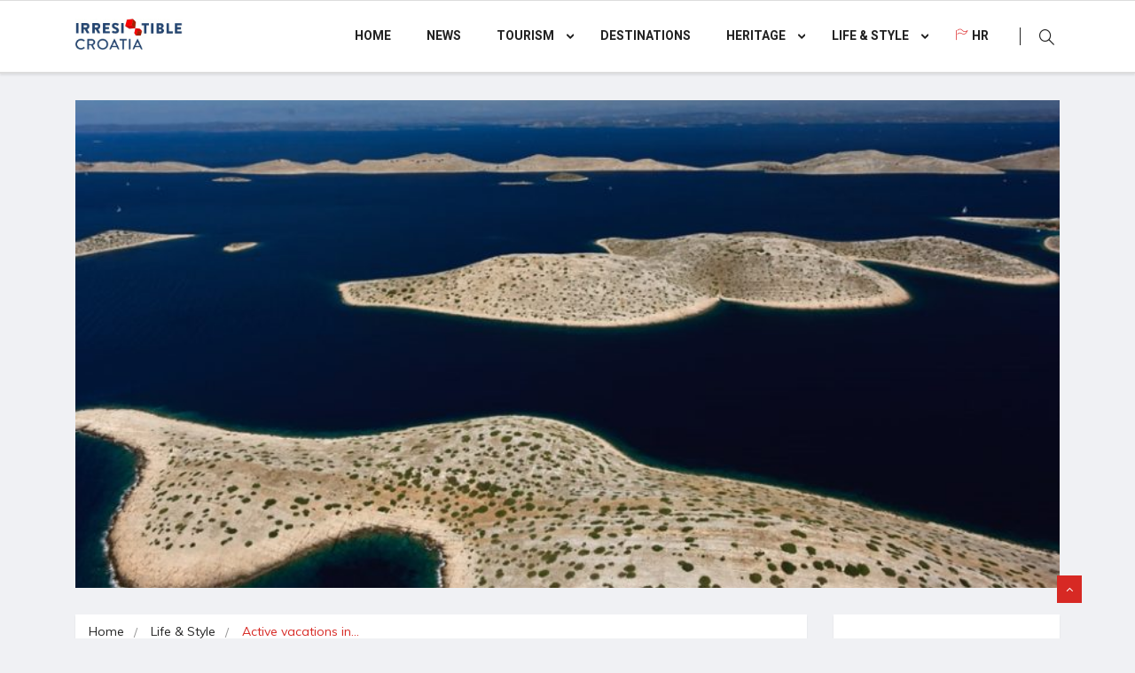

--- FILE ---
content_type: text/html; charset=UTF-8
request_url: https://irresistiblecroatia.eu/2023/10/25/active-vacations-in-the-kornati-national-park/
body_size: 23812
content:
<!DOCTYPE html>
<html lang="en-US">

<head>
	<meta charset="UTF-8">
	<meta name="viewport" content="width=device-width, initial-scale=1, maximum-scale=1">
	<title>Active vacations in The Kornati National Park &#8211; Irresistible Croatia</title>
<link href="https://fonts.googleapis.com/css?family=Muli%3Aregular%7CPT+Sans%3A700" rel="stylesheet"><meta name='robots' content='max-image-preview:large' />
<link rel='dns-prefetch' href='//fonts.googleapis.com' />
<link rel="alternate" type="application/rss+xml" title="Irresistible Croatia &raquo; Feed" href="https://irresistiblecroatia.eu/feed/" />
<link rel="alternate" type="application/rss+xml" title="Irresistible Croatia &raquo; Comments Feed" href="https://irresistiblecroatia.eu/comments/feed/" />
<link rel="alternate" title="oEmbed (JSON)" type="application/json+oembed" href="https://irresistiblecroatia.eu/wp-json/oembed/1.0/embed?url=https%3A%2F%2Firresistiblecroatia.eu%2F2023%2F10%2F25%2Factive-vacations-in-the-kornati-national-park%2F" />
<link rel="alternate" title="oEmbed (XML)" type="text/xml+oembed" href="https://irresistiblecroatia.eu/wp-json/oembed/1.0/embed?url=https%3A%2F%2Firresistiblecroatia.eu%2F2023%2F10%2F25%2Factive-vacations-in-the-kornati-national-park%2F&#038;format=xml" />
<style id='wp-img-auto-sizes-contain-inline-css' type='text/css'>
img:is([sizes=auto i],[sizes^="auto," i]){contain-intrinsic-size:3000px 1500px}
/*# sourceURL=wp-img-auto-sizes-contain-inline-css */
</style>
<style id='wp-emoji-styles-inline-css' type='text/css'>

	img.wp-smiley, img.emoji {
		display: inline !important;
		border: none !important;
		box-shadow: none !important;
		height: 1em !important;
		width: 1em !important;
		margin: 0 0.07em !important;
		vertical-align: -0.1em !important;
		background: none !important;
		padding: 0 !important;
	}
/*# sourceURL=wp-emoji-styles-inline-css */
</style>
<style id='wp-block-library-inline-css' type='text/css'>
:root{--wp-block-synced-color:#7a00df;--wp-block-synced-color--rgb:122,0,223;--wp-bound-block-color:var(--wp-block-synced-color);--wp-editor-canvas-background:#ddd;--wp-admin-theme-color:#007cba;--wp-admin-theme-color--rgb:0,124,186;--wp-admin-theme-color-darker-10:#006ba1;--wp-admin-theme-color-darker-10--rgb:0,107,160.5;--wp-admin-theme-color-darker-20:#005a87;--wp-admin-theme-color-darker-20--rgb:0,90,135;--wp-admin-border-width-focus:2px}@media (min-resolution:192dpi){:root{--wp-admin-border-width-focus:1.5px}}.wp-element-button{cursor:pointer}:root .has-very-light-gray-background-color{background-color:#eee}:root .has-very-dark-gray-background-color{background-color:#313131}:root .has-very-light-gray-color{color:#eee}:root .has-very-dark-gray-color{color:#313131}:root .has-vivid-green-cyan-to-vivid-cyan-blue-gradient-background{background:linear-gradient(135deg,#00d084,#0693e3)}:root .has-purple-crush-gradient-background{background:linear-gradient(135deg,#34e2e4,#4721fb 50%,#ab1dfe)}:root .has-hazy-dawn-gradient-background{background:linear-gradient(135deg,#faaca8,#dad0ec)}:root .has-subdued-olive-gradient-background{background:linear-gradient(135deg,#fafae1,#67a671)}:root .has-atomic-cream-gradient-background{background:linear-gradient(135deg,#fdd79a,#004a59)}:root .has-nightshade-gradient-background{background:linear-gradient(135deg,#330968,#31cdcf)}:root .has-midnight-gradient-background{background:linear-gradient(135deg,#020381,#2874fc)}:root{--wp--preset--font-size--normal:16px;--wp--preset--font-size--huge:42px}.has-regular-font-size{font-size:1em}.has-larger-font-size{font-size:2.625em}.has-normal-font-size{font-size:var(--wp--preset--font-size--normal)}.has-huge-font-size{font-size:var(--wp--preset--font-size--huge)}.has-text-align-center{text-align:center}.has-text-align-left{text-align:left}.has-text-align-right{text-align:right}.has-fit-text{white-space:nowrap!important}#end-resizable-editor-section{display:none}.aligncenter{clear:both}.items-justified-left{justify-content:flex-start}.items-justified-center{justify-content:center}.items-justified-right{justify-content:flex-end}.items-justified-space-between{justify-content:space-between}.screen-reader-text{border:0;clip-path:inset(50%);height:1px;margin:-1px;overflow:hidden;padding:0;position:absolute;width:1px;word-wrap:normal!important}.screen-reader-text:focus{background-color:#ddd;clip-path:none;color:#444;display:block;font-size:1em;height:auto;left:5px;line-height:normal;padding:15px 23px 14px;text-decoration:none;top:5px;width:auto;z-index:100000}html :where(.has-border-color){border-style:solid}html :where([style*=border-top-color]){border-top-style:solid}html :where([style*=border-right-color]){border-right-style:solid}html :where([style*=border-bottom-color]){border-bottom-style:solid}html :where([style*=border-left-color]){border-left-style:solid}html :where([style*=border-width]){border-style:solid}html :where([style*=border-top-width]){border-top-style:solid}html :where([style*=border-right-width]){border-right-style:solid}html :where([style*=border-bottom-width]){border-bottom-style:solid}html :where([style*=border-left-width]){border-left-style:solid}html :where(img[class*=wp-image-]){height:auto;max-width:100%}:where(figure){margin:0 0 1em}html :where(.is-position-sticky){--wp-admin--admin-bar--position-offset:var(--wp-admin--admin-bar--height,0px)}@media screen and (max-width:600px){html :where(.is-position-sticky){--wp-admin--admin-bar--position-offset:0px}}

/*# sourceURL=wp-block-library-inline-css */
</style><style id='wp-block-gallery-inline-css' type='text/css'>
.blocks-gallery-grid:not(.has-nested-images),.wp-block-gallery:not(.has-nested-images){display:flex;flex-wrap:wrap;list-style-type:none;margin:0;padding:0}.blocks-gallery-grid:not(.has-nested-images) .blocks-gallery-image,.blocks-gallery-grid:not(.has-nested-images) .blocks-gallery-item,.wp-block-gallery:not(.has-nested-images) .blocks-gallery-image,.wp-block-gallery:not(.has-nested-images) .blocks-gallery-item{display:flex;flex-direction:column;flex-grow:1;justify-content:center;margin:0 1em 1em 0;position:relative;width:calc(50% - 1em)}.blocks-gallery-grid:not(.has-nested-images) .blocks-gallery-image:nth-of-type(2n),.blocks-gallery-grid:not(.has-nested-images) .blocks-gallery-item:nth-of-type(2n),.wp-block-gallery:not(.has-nested-images) .blocks-gallery-image:nth-of-type(2n),.wp-block-gallery:not(.has-nested-images) .blocks-gallery-item:nth-of-type(2n){margin-right:0}.blocks-gallery-grid:not(.has-nested-images) .blocks-gallery-image figure,.blocks-gallery-grid:not(.has-nested-images) .blocks-gallery-item figure,.wp-block-gallery:not(.has-nested-images) .blocks-gallery-image figure,.wp-block-gallery:not(.has-nested-images) .blocks-gallery-item figure{align-items:flex-end;display:flex;height:100%;justify-content:flex-start;margin:0}.blocks-gallery-grid:not(.has-nested-images) .blocks-gallery-image img,.blocks-gallery-grid:not(.has-nested-images) .blocks-gallery-item img,.wp-block-gallery:not(.has-nested-images) .blocks-gallery-image img,.wp-block-gallery:not(.has-nested-images) .blocks-gallery-item img{display:block;height:auto;max-width:100%;width:auto}.blocks-gallery-grid:not(.has-nested-images) .blocks-gallery-image figcaption,.blocks-gallery-grid:not(.has-nested-images) .blocks-gallery-item figcaption,.wp-block-gallery:not(.has-nested-images) .blocks-gallery-image figcaption,.wp-block-gallery:not(.has-nested-images) .blocks-gallery-item figcaption{background:linear-gradient(0deg,#000000b3,#0000004d 70%,#0000);bottom:0;box-sizing:border-box;color:#fff;font-size:.8em;margin:0;max-height:100%;overflow:auto;padding:3em .77em .7em;position:absolute;text-align:center;width:100%;z-index:2}.blocks-gallery-grid:not(.has-nested-images) .blocks-gallery-image figcaption img,.blocks-gallery-grid:not(.has-nested-images) .blocks-gallery-item figcaption img,.wp-block-gallery:not(.has-nested-images) .blocks-gallery-image figcaption img,.wp-block-gallery:not(.has-nested-images) .blocks-gallery-item figcaption img{display:inline}.blocks-gallery-grid:not(.has-nested-images) figcaption,.wp-block-gallery:not(.has-nested-images) figcaption{flex-grow:1}.blocks-gallery-grid:not(.has-nested-images).is-cropped .blocks-gallery-image a,.blocks-gallery-grid:not(.has-nested-images).is-cropped .blocks-gallery-image img,.blocks-gallery-grid:not(.has-nested-images).is-cropped .blocks-gallery-item a,.blocks-gallery-grid:not(.has-nested-images).is-cropped .blocks-gallery-item img,.wp-block-gallery:not(.has-nested-images).is-cropped .blocks-gallery-image a,.wp-block-gallery:not(.has-nested-images).is-cropped .blocks-gallery-image img,.wp-block-gallery:not(.has-nested-images).is-cropped .blocks-gallery-item a,.wp-block-gallery:not(.has-nested-images).is-cropped .blocks-gallery-item img{flex:1;height:100%;object-fit:cover;width:100%}.blocks-gallery-grid:not(.has-nested-images).columns-1 .blocks-gallery-image,.blocks-gallery-grid:not(.has-nested-images).columns-1 .blocks-gallery-item,.wp-block-gallery:not(.has-nested-images).columns-1 .blocks-gallery-image,.wp-block-gallery:not(.has-nested-images).columns-1 .blocks-gallery-item{margin-right:0;width:100%}@media (min-width:600px){.blocks-gallery-grid:not(.has-nested-images).columns-3 .blocks-gallery-image,.blocks-gallery-grid:not(.has-nested-images).columns-3 .blocks-gallery-item,.wp-block-gallery:not(.has-nested-images).columns-3 .blocks-gallery-image,.wp-block-gallery:not(.has-nested-images).columns-3 .blocks-gallery-item{margin-right:1em;width:calc(33.33333% - .66667em)}.blocks-gallery-grid:not(.has-nested-images).columns-4 .blocks-gallery-image,.blocks-gallery-grid:not(.has-nested-images).columns-4 .blocks-gallery-item,.wp-block-gallery:not(.has-nested-images).columns-4 .blocks-gallery-image,.wp-block-gallery:not(.has-nested-images).columns-4 .blocks-gallery-item{margin-right:1em;width:calc(25% - .75em)}.blocks-gallery-grid:not(.has-nested-images).columns-5 .blocks-gallery-image,.blocks-gallery-grid:not(.has-nested-images).columns-5 .blocks-gallery-item,.wp-block-gallery:not(.has-nested-images).columns-5 .blocks-gallery-image,.wp-block-gallery:not(.has-nested-images).columns-5 .blocks-gallery-item{margin-right:1em;width:calc(20% - .8em)}.blocks-gallery-grid:not(.has-nested-images).columns-6 .blocks-gallery-image,.blocks-gallery-grid:not(.has-nested-images).columns-6 .blocks-gallery-item,.wp-block-gallery:not(.has-nested-images).columns-6 .blocks-gallery-image,.wp-block-gallery:not(.has-nested-images).columns-6 .blocks-gallery-item{margin-right:1em;width:calc(16.66667% - .83333em)}.blocks-gallery-grid:not(.has-nested-images).columns-7 .blocks-gallery-image,.blocks-gallery-grid:not(.has-nested-images).columns-7 .blocks-gallery-item,.wp-block-gallery:not(.has-nested-images).columns-7 .blocks-gallery-image,.wp-block-gallery:not(.has-nested-images).columns-7 .blocks-gallery-item{margin-right:1em;width:calc(14.28571% - .85714em)}.blocks-gallery-grid:not(.has-nested-images).columns-8 .blocks-gallery-image,.blocks-gallery-grid:not(.has-nested-images).columns-8 .blocks-gallery-item,.wp-block-gallery:not(.has-nested-images).columns-8 .blocks-gallery-image,.wp-block-gallery:not(.has-nested-images).columns-8 .blocks-gallery-item{margin-right:1em;width:calc(12.5% - .875em)}.blocks-gallery-grid:not(.has-nested-images).columns-1 .blocks-gallery-image:nth-of-type(1n),.blocks-gallery-grid:not(.has-nested-images).columns-1 .blocks-gallery-item:nth-of-type(1n),.blocks-gallery-grid:not(.has-nested-images).columns-2 .blocks-gallery-image:nth-of-type(2n),.blocks-gallery-grid:not(.has-nested-images).columns-2 .blocks-gallery-item:nth-of-type(2n),.blocks-gallery-grid:not(.has-nested-images).columns-3 .blocks-gallery-image:nth-of-type(3n),.blocks-gallery-grid:not(.has-nested-images).columns-3 .blocks-gallery-item:nth-of-type(3n),.blocks-gallery-grid:not(.has-nested-images).columns-4 .blocks-gallery-image:nth-of-type(4n),.blocks-gallery-grid:not(.has-nested-images).columns-4 .blocks-gallery-item:nth-of-type(4n),.blocks-gallery-grid:not(.has-nested-images).columns-5 .blocks-gallery-image:nth-of-type(5n),.blocks-gallery-grid:not(.has-nested-images).columns-5 .blocks-gallery-item:nth-of-type(5n),.blocks-gallery-grid:not(.has-nested-images).columns-6 .blocks-gallery-image:nth-of-type(6n),.blocks-gallery-grid:not(.has-nested-images).columns-6 .blocks-gallery-item:nth-of-type(6n),.blocks-gallery-grid:not(.has-nested-images).columns-7 .blocks-gallery-image:nth-of-type(7n),.blocks-gallery-grid:not(.has-nested-images).columns-7 .blocks-gallery-item:nth-of-type(7n),.blocks-gallery-grid:not(.has-nested-images).columns-8 .blocks-gallery-image:nth-of-type(8n),.blocks-gallery-grid:not(.has-nested-images).columns-8 .blocks-gallery-item:nth-of-type(8n),.wp-block-gallery:not(.has-nested-images).columns-1 .blocks-gallery-image:nth-of-type(1n),.wp-block-gallery:not(.has-nested-images).columns-1 .blocks-gallery-item:nth-of-type(1n),.wp-block-gallery:not(.has-nested-images).columns-2 .blocks-gallery-image:nth-of-type(2n),.wp-block-gallery:not(.has-nested-images).columns-2 .blocks-gallery-item:nth-of-type(2n),.wp-block-gallery:not(.has-nested-images).columns-3 .blocks-gallery-image:nth-of-type(3n),.wp-block-gallery:not(.has-nested-images).columns-3 .blocks-gallery-item:nth-of-type(3n),.wp-block-gallery:not(.has-nested-images).columns-4 .blocks-gallery-image:nth-of-type(4n),.wp-block-gallery:not(.has-nested-images).columns-4 .blocks-gallery-item:nth-of-type(4n),.wp-block-gallery:not(.has-nested-images).columns-5 .blocks-gallery-image:nth-of-type(5n),.wp-block-gallery:not(.has-nested-images).columns-5 .blocks-gallery-item:nth-of-type(5n),.wp-block-gallery:not(.has-nested-images).columns-6 .blocks-gallery-image:nth-of-type(6n),.wp-block-gallery:not(.has-nested-images).columns-6 .blocks-gallery-item:nth-of-type(6n),.wp-block-gallery:not(.has-nested-images).columns-7 .blocks-gallery-image:nth-of-type(7n),.wp-block-gallery:not(.has-nested-images).columns-7 .blocks-gallery-item:nth-of-type(7n),.wp-block-gallery:not(.has-nested-images).columns-8 .blocks-gallery-image:nth-of-type(8n),.wp-block-gallery:not(.has-nested-images).columns-8 .blocks-gallery-item:nth-of-type(8n){margin-right:0}}.blocks-gallery-grid:not(.has-nested-images) .blocks-gallery-image:last-child,.blocks-gallery-grid:not(.has-nested-images) .blocks-gallery-item:last-child,.wp-block-gallery:not(.has-nested-images) .blocks-gallery-image:last-child,.wp-block-gallery:not(.has-nested-images) .blocks-gallery-item:last-child{margin-right:0}.blocks-gallery-grid:not(.has-nested-images).alignleft,.blocks-gallery-grid:not(.has-nested-images).alignright,.wp-block-gallery:not(.has-nested-images).alignleft,.wp-block-gallery:not(.has-nested-images).alignright{max-width:420px;width:100%}.blocks-gallery-grid:not(.has-nested-images).aligncenter .blocks-gallery-item figure,.wp-block-gallery:not(.has-nested-images).aligncenter .blocks-gallery-item figure{justify-content:center}.wp-block-gallery:not(.is-cropped) .blocks-gallery-item{align-self:flex-start}figure.wp-block-gallery.has-nested-images{align-items:normal}.wp-block-gallery.has-nested-images figure.wp-block-image:not(#individual-image){margin:0;width:calc(50% - var(--wp--style--unstable-gallery-gap, 16px)/2)}.wp-block-gallery.has-nested-images figure.wp-block-image{box-sizing:border-box;display:flex;flex-direction:column;flex-grow:1;justify-content:center;max-width:100%;position:relative}.wp-block-gallery.has-nested-images figure.wp-block-image>a,.wp-block-gallery.has-nested-images figure.wp-block-image>div{flex-direction:column;flex-grow:1;margin:0}.wp-block-gallery.has-nested-images figure.wp-block-image img{display:block;height:auto;max-width:100%!important;width:auto}.wp-block-gallery.has-nested-images figure.wp-block-image figcaption,.wp-block-gallery.has-nested-images figure.wp-block-image:has(figcaption):before{bottom:0;left:0;max-height:100%;position:absolute;right:0}.wp-block-gallery.has-nested-images figure.wp-block-image:has(figcaption):before{backdrop-filter:blur(3px);content:"";height:100%;-webkit-mask-image:linear-gradient(0deg,#000 20%,#0000);mask-image:linear-gradient(0deg,#000 20%,#0000);max-height:40%;pointer-events:none}.wp-block-gallery.has-nested-images figure.wp-block-image figcaption{box-sizing:border-box;color:#fff;font-size:13px;margin:0;overflow:auto;padding:1em;text-align:center;text-shadow:0 0 1.5px #000}.wp-block-gallery.has-nested-images figure.wp-block-image figcaption::-webkit-scrollbar{height:12px;width:12px}.wp-block-gallery.has-nested-images figure.wp-block-image figcaption::-webkit-scrollbar-track{background-color:initial}.wp-block-gallery.has-nested-images figure.wp-block-image figcaption::-webkit-scrollbar-thumb{background-clip:padding-box;background-color:initial;border:3px solid #0000;border-radius:8px}.wp-block-gallery.has-nested-images figure.wp-block-image figcaption:focus-within::-webkit-scrollbar-thumb,.wp-block-gallery.has-nested-images figure.wp-block-image figcaption:focus::-webkit-scrollbar-thumb,.wp-block-gallery.has-nested-images figure.wp-block-image figcaption:hover::-webkit-scrollbar-thumb{background-color:#fffc}.wp-block-gallery.has-nested-images figure.wp-block-image figcaption{scrollbar-color:#0000 #0000;scrollbar-gutter:stable both-edges;scrollbar-width:thin}.wp-block-gallery.has-nested-images figure.wp-block-image figcaption:focus,.wp-block-gallery.has-nested-images figure.wp-block-image figcaption:focus-within,.wp-block-gallery.has-nested-images figure.wp-block-image figcaption:hover{scrollbar-color:#fffc #0000}.wp-block-gallery.has-nested-images figure.wp-block-image figcaption{will-change:transform}@media (hover:none){.wp-block-gallery.has-nested-images figure.wp-block-image figcaption{scrollbar-color:#fffc #0000}}.wp-block-gallery.has-nested-images figure.wp-block-image figcaption{background:linear-gradient(0deg,#0006,#0000)}.wp-block-gallery.has-nested-images figure.wp-block-image figcaption img{display:inline}.wp-block-gallery.has-nested-images figure.wp-block-image figcaption a{color:inherit}.wp-block-gallery.has-nested-images figure.wp-block-image.has-custom-border img{box-sizing:border-box}.wp-block-gallery.has-nested-images figure.wp-block-image.has-custom-border>a,.wp-block-gallery.has-nested-images figure.wp-block-image.has-custom-border>div,.wp-block-gallery.has-nested-images figure.wp-block-image.is-style-rounded>a,.wp-block-gallery.has-nested-images figure.wp-block-image.is-style-rounded>div{flex:1 1 auto}.wp-block-gallery.has-nested-images figure.wp-block-image.has-custom-border figcaption,.wp-block-gallery.has-nested-images figure.wp-block-image.is-style-rounded figcaption{background:none;color:inherit;flex:initial;margin:0;padding:10px 10px 9px;position:relative;text-shadow:none}.wp-block-gallery.has-nested-images figure.wp-block-image.has-custom-border:before,.wp-block-gallery.has-nested-images figure.wp-block-image.is-style-rounded:before{content:none}.wp-block-gallery.has-nested-images figcaption{flex-basis:100%;flex-grow:1;text-align:center}.wp-block-gallery.has-nested-images:not(.is-cropped) figure.wp-block-image:not(#individual-image){margin-bottom:auto;margin-top:0}.wp-block-gallery.has-nested-images.is-cropped figure.wp-block-image:not(#individual-image){align-self:inherit}.wp-block-gallery.has-nested-images.is-cropped figure.wp-block-image:not(#individual-image)>a,.wp-block-gallery.has-nested-images.is-cropped figure.wp-block-image:not(#individual-image)>div:not(.components-drop-zone){display:flex}.wp-block-gallery.has-nested-images.is-cropped figure.wp-block-image:not(#individual-image) a,.wp-block-gallery.has-nested-images.is-cropped figure.wp-block-image:not(#individual-image) img{flex:1 0 0%;height:100%;object-fit:cover;width:100%}.wp-block-gallery.has-nested-images.columns-1 figure.wp-block-image:not(#individual-image){width:100%}@media (min-width:600px){.wp-block-gallery.has-nested-images.columns-3 figure.wp-block-image:not(#individual-image){width:calc(33.33333% - var(--wp--style--unstable-gallery-gap, 16px)*.66667)}.wp-block-gallery.has-nested-images.columns-4 figure.wp-block-image:not(#individual-image){width:calc(25% - var(--wp--style--unstable-gallery-gap, 16px)*.75)}.wp-block-gallery.has-nested-images.columns-5 figure.wp-block-image:not(#individual-image){width:calc(20% - var(--wp--style--unstable-gallery-gap, 16px)*.8)}.wp-block-gallery.has-nested-images.columns-6 figure.wp-block-image:not(#individual-image){width:calc(16.66667% - var(--wp--style--unstable-gallery-gap, 16px)*.83333)}.wp-block-gallery.has-nested-images.columns-7 figure.wp-block-image:not(#individual-image){width:calc(14.28571% - var(--wp--style--unstable-gallery-gap, 16px)*.85714)}.wp-block-gallery.has-nested-images.columns-8 figure.wp-block-image:not(#individual-image){width:calc(12.5% - var(--wp--style--unstable-gallery-gap, 16px)*.875)}.wp-block-gallery.has-nested-images.columns-default figure.wp-block-image:not(#individual-image){width:calc(33.33% - var(--wp--style--unstable-gallery-gap, 16px)*.66667)}.wp-block-gallery.has-nested-images.columns-default figure.wp-block-image:not(#individual-image):first-child:nth-last-child(2),.wp-block-gallery.has-nested-images.columns-default figure.wp-block-image:not(#individual-image):first-child:nth-last-child(2)~figure.wp-block-image:not(#individual-image){width:calc(50% - var(--wp--style--unstable-gallery-gap, 16px)*.5)}.wp-block-gallery.has-nested-images.columns-default figure.wp-block-image:not(#individual-image):first-child:last-child{width:100%}}.wp-block-gallery.has-nested-images.alignleft,.wp-block-gallery.has-nested-images.alignright{max-width:420px;width:100%}.wp-block-gallery.has-nested-images.aligncenter{justify-content:center}
/*# sourceURL=https://irresistiblecroatia.eu/wp-includes/blocks/gallery/style.min.css */
</style>
<style id='wp-block-gallery-theme-inline-css' type='text/css'>
.blocks-gallery-caption{color:#555;font-size:13px;text-align:center}.is-dark-theme .blocks-gallery-caption{color:#ffffffa6}
/*# sourceURL=https://irresistiblecroatia.eu/wp-includes/blocks/gallery/theme.min.css */
</style>
<style id='wp-block-heading-inline-css' type='text/css'>
h1:where(.wp-block-heading).has-background,h2:where(.wp-block-heading).has-background,h3:where(.wp-block-heading).has-background,h4:where(.wp-block-heading).has-background,h5:where(.wp-block-heading).has-background,h6:where(.wp-block-heading).has-background{padding:1.25em 2.375em}h1.has-text-align-left[style*=writing-mode]:where([style*=vertical-lr]),h1.has-text-align-right[style*=writing-mode]:where([style*=vertical-rl]),h2.has-text-align-left[style*=writing-mode]:where([style*=vertical-lr]),h2.has-text-align-right[style*=writing-mode]:where([style*=vertical-rl]),h3.has-text-align-left[style*=writing-mode]:where([style*=vertical-lr]),h3.has-text-align-right[style*=writing-mode]:where([style*=vertical-rl]),h4.has-text-align-left[style*=writing-mode]:where([style*=vertical-lr]),h4.has-text-align-right[style*=writing-mode]:where([style*=vertical-rl]),h5.has-text-align-left[style*=writing-mode]:where([style*=vertical-lr]),h5.has-text-align-right[style*=writing-mode]:where([style*=vertical-rl]),h6.has-text-align-left[style*=writing-mode]:where([style*=vertical-lr]),h6.has-text-align-right[style*=writing-mode]:where([style*=vertical-rl]){rotate:180deg}
/*# sourceURL=https://irresistiblecroatia.eu/wp-includes/blocks/heading/style.min.css */
</style>
<style id='wp-block-image-inline-css' type='text/css'>
.wp-block-image>a,.wp-block-image>figure>a{display:inline-block}.wp-block-image img{box-sizing:border-box;height:auto;max-width:100%;vertical-align:bottom}@media not (prefers-reduced-motion){.wp-block-image img.hide{visibility:hidden}.wp-block-image img.show{animation:show-content-image .4s}}.wp-block-image[style*=border-radius] img,.wp-block-image[style*=border-radius]>a{border-radius:inherit}.wp-block-image.has-custom-border img{box-sizing:border-box}.wp-block-image.aligncenter{text-align:center}.wp-block-image.alignfull>a,.wp-block-image.alignwide>a{width:100%}.wp-block-image.alignfull img,.wp-block-image.alignwide img{height:auto;width:100%}.wp-block-image .aligncenter,.wp-block-image .alignleft,.wp-block-image .alignright,.wp-block-image.aligncenter,.wp-block-image.alignleft,.wp-block-image.alignright{display:table}.wp-block-image .aligncenter>figcaption,.wp-block-image .alignleft>figcaption,.wp-block-image .alignright>figcaption,.wp-block-image.aligncenter>figcaption,.wp-block-image.alignleft>figcaption,.wp-block-image.alignright>figcaption{caption-side:bottom;display:table-caption}.wp-block-image .alignleft{float:left;margin:.5em 1em .5em 0}.wp-block-image .alignright{float:right;margin:.5em 0 .5em 1em}.wp-block-image .aligncenter{margin-left:auto;margin-right:auto}.wp-block-image :where(figcaption){margin-bottom:1em;margin-top:.5em}.wp-block-image.is-style-circle-mask img{border-radius:9999px}@supports ((-webkit-mask-image:none) or (mask-image:none)) or (-webkit-mask-image:none){.wp-block-image.is-style-circle-mask img{border-radius:0;-webkit-mask-image:url('data:image/svg+xml;utf8,<svg viewBox="0 0 100 100" xmlns="http://www.w3.org/2000/svg"><circle cx="50" cy="50" r="50"/></svg>');mask-image:url('data:image/svg+xml;utf8,<svg viewBox="0 0 100 100" xmlns="http://www.w3.org/2000/svg"><circle cx="50" cy="50" r="50"/></svg>');mask-mode:alpha;-webkit-mask-position:center;mask-position:center;-webkit-mask-repeat:no-repeat;mask-repeat:no-repeat;-webkit-mask-size:contain;mask-size:contain}}:root :where(.wp-block-image.is-style-rounded img,.wp-block-image .is-style-rounded img){border-radius:9999px}.wp-block-image figure{margin:0}.wp-lightbox-container{display:flex;flex-direction:column;position:relative}.wp-lightbox-container img{cursor:zoom-in}.wp-lightbox-container img:hover+button{opacity:1}.wp-lightbox-container button{align-items:center;backdrop-filter:blur(16px) saturate(180%);background-color:#5a5a5a40;border:none;border-radius:4px;cursor:zoom-in;display:flex;height:20px;justify-content:center;opacity:0;padding:0;position:absolute;right:16px;text-align:center;top:16px;width:20px;z-index:100}@media not (prefers-reduced-motion){.wp-lightbox-container button{transition:opacity .2s ease}}.wp-lightbox-container button:focus-visible{outline:3px auto #5a5a5a40;outline:3px auto -webkit-focus-ring-color;outline-offset:3px}.wp-lightbox-container button:hover{cursor:pointer;opacity:1}.wp-lightbox-container button:focus{opacity:1}.wp-lightbox-container button:focus,.wp-lightbox-container button:hover,.wp-lightbox-container button:not(:hover):not(:active):not(.has-background){background-color:#5a5a5a40;border:none}.wp-lightbox-overlay{box-sizing:border-box;cursor:zoom-out;height:100vh;left:0;overflow:hidden;position:fixed;top:0;visibility:hidden;width:100%;z-index:100000}.wp-lightbox-overlay .close-button{align-items:center;cursor:pointer;display:flex;justify-content:center;min-height:40px;min-width:40px;padding:0;position:absolute;right:calc(env(safe-area-inset-right) + 16px);top:calc(env(safe-area-inset-top) + 16px);z-index:5000000}.wp-lightbox-overlay .close-button:focus,.wp-lightbox-overlay .close-button:hover,.wp-lightbox-overlay .close-button:not(:hover):not(:active):not(.has-background){background:none;border:none}.wp-lightbox-overlay .lightbox-image-container{height:var(--wp--lightbox-container-height);left:50%;overflow:hidden;position:absolute;top:50%;transform:translate(-50%,-50%);transform-origin:top left;width:var(--wp--lightbox-container-width);z-index:9999999999}.wp-lightbox-overlay .wp-block-image{align-items:center;box-sizing:border-box;display:flex;height:100%;justify-content:center;margin:0;position:relative;transform-origin:0 0;width:100%;z-index:3000000}.wp-lightbox-overlay .wp-block-image img{height:var(--wp--lightbox-image-height);min-height:var(--wp--lightbox-image-height);min-width:var(--wp--lightbox-image-width);width:var(--wp--lightbox-image-width)}.wp-lightbox-overlay .wp-block-image figcaption{display:none}.wp-lightbox-overlay button{background:none;border:none}.wp-lightbox-overlay .scrim{background-color:#fff;height:100%;opacity:.9;position:absolute;width:100%;z-index:2000000}.wp-lightbox-overlay.active{visibility:visible}@media not (prefers-reduced-motion){.wp-lightbox-overlay.active{animation:turn-on-visibility .25s both}.wp-lightbox-overlay.active img{animation:turn-on-visibility .35s both}.wp-lightbox-overlay.show-closing-animation:not(.active){animation:turn-off-visibility .35s both}.wp-lightbox-overlay.show-closing-animation:not(.active) img{animation:turn-off-visibility .25s both}.wp-lightbox-overlay.zoom.active{animation:none;opacity:1;visibility:visible}.wp-lightbox-overlay.zoom.active .lightbox-image-container{animation:lightbox-zoom-in .4s}.wp-lightbox-overlay.zoom.active .lightbox-image-container img{animation:none}.wp-lightbox-overlay.zoom.active .scrim{animation:turn-on-visibility .4s forwards}.wp-lightbox-overlay.zoom.show-closing-animation:not(.active){animation:none}.wp-lightbox-overlay.zoom.show-closing-animation:not(.active) .lightbox-image-container{animation:lightbox-zoom-out .4s}.wp-lightbox-overlay.zoom.show-closing-animation:not(.active) .lightbox-image-container img{animation:none}.wp-lightbox-overlay.zoom.show-closing-animation:not(.active) .scrim{animation:turn-off-visibility .4s forwards}}@keyframes show-content-image{0%{visibility:hidden}99%{visibility:hidden}to{visibility:visible}}@keyframes turn-on-visibility{0%{opacity:0}to{opacity:1}}@keyframes turn-off-visibility{0%{opacity:1;visibility:visible}99%{opacity:0;visibility:visible}to{opacity:0;visibility:hidden}}@keyframes lightbox-zoom-in{0%{transform:translate(calc((-100vw + var(--wp--lightbox-scrollbar-width))/2 + var(--wp--lightbox-initial-left-position)),calc(-50vh + var(--wp--lightbox-initial-top-position))) scale(var(--wp--lightbox-scale))}to{transform:translate(-50%,-50%) scale(1)}}@keyframes lightbox-zoom-out{0%{transform:translate(-50%,-50%) scale(1);visibility:visible}99%{visibility:visible}to{transform:translate(calc((-100vw + var(--wp--lightbox-scrollbar-width))/2 + var(--wp--lightbox-initial-left-position)),calc(-50vh + var(--wp--lightbox-initial-top-position))) scale(var(--wp--lightbox-scale));visibility:hidden}}
/*# sourceURL=https://irresistiblecroatia.eu/wp-includes/blocks/image/style.min.css */
</style>
<style id='wp-block-image-theme-inline-css' type='text/css'>
:root :where(.wp-block-image figcaption){color:#555;font-size:13px;text-align:center}.is-dark-theme :root :where(.wp-block-image figcaption){color:#ffffffa6}.wp-block-image{margin:0 0 1em}
/*# sourceURL=https://irresistiblecroatia.eu/wp-includes/blocks/image/theme.min.css */
</style>
<style id='wp-block-paragraph-inline-css' type='text/css'>
.is-small-text{font-size:.875em}.is-regular-text{font-size:1em}.is-large-text{font-size:2.25em}.is-larger-text{font-size:3em}.has-drop-cap:not(:focus):first-letter{float:left;font-size:8.4em;font-style:normal;font-weight:100;line-height:.68;margin:.05em .1em 0 0;text-transform:uppercase}body.rtl .has-drop-cap:not(:focus):first-letter{float:none;margin-left:.1em}p.has-drop-cap.has-background{overflow:hidden}:root :where(p.has-background){padding:1.25em 2.375em}:where(p.has-text-color:not(.has-link-color)) a{color:inherit}p.has-text-align-left[style*="writing-mode:vertical-lr"],p.has-text-align-right[style*="writing-mode:vertical-rl"]{rotate:180deg}
/*# sourceURL=https://irresistiblecroatia.eu/wp-includes/blocks/paragraph/style.min.css */
</style>
<style id='global-styles-inline-css' type='text/css'>
:root{--wp--preset--aspect-ratio--square: 1;--wp--preset--aspect-ratio--4-3: 4/3;--wp--preset--aspect-ratio--3-4: 3/4;--wp--preset--aspect-ratio--3-2: 3/2;--wp--preset--aspect-ratio--2-3: 2/3;--wp--preset--aspect-ratio--16-9: 16/9;--wp--preset--aspect-ratio--9-16: 9/16;--wp--preset--color--black: #000000;--wp--preset--color--cyan-bluish-gray: #abb8c3;--wp--preset--color--white: #ffffff;--wp--preset--color--pale-pink: #f78da7;--wp--preset--color--vivid-red: #cf2e2e;--wp--preset--color--luminous-vivid-orange: #ff6900;--wp--preset--color--luminous-vivid-amber: #fcb900;--wp--preset--color--light-green-cyan: #7bdcb5;--wp--preset--color--vivid-green-cyan: #00d084;--wp--preset--color--pale-cyan-blue: #8ed1fc;--wp--preset--color--vivid-cyan-blue: #0693e3;--wp--preset--color--vivid-purple: #9b51e0;--wp--preset--gradient--vivid-cyan-blue-to-vivid-purple: linear-gradient(135deg,rgb(6,147,227) 0%,rgb(155,81,224) 100%);--wp--preset--gradient--light-green-cyan-to-vivid-green-cyan: linear-gradient(135deg,rgb(122,220,180) 0%,rgb(0,208,130) 100%);--wp--preset--gradient--luminous-vivid-amber-to-luminous-vivid-orange: linear-gradient(135deg,rgb(252,185,0) 0%,rgb(255,105,0) 100%);--wp--preset--gradient--luminous-vivid-orange-to-vivid-red: linear-gradient(135deg,rgb(255,105,0) 0%,rgb(207,46,46) 100%);--wp--preset--gradient--very-light-gray-to-cyan-bluish-gray: linear-gradient(135deg,rgb(238,238,238) 0%,rgb(169,184,195) 100%);--wp--preset--gradient--cool-to-warm-spectrum: linear-gradient(135deg,rgb(74,234,220) 0%,rgb(151,120,209) 20%,rgb(207,42,186) 40%,rgb(238,44,130) 60%,rgb(251,105,98) 80%,rgb(254,248,76) 100%);--wp--preset--gradient--blush-light-purple: linear-gradient(135deg,rgb(255,206,236) 0%,rgb(152,150,240) 100%);--wp--preset--gradient--blush-bordeaux: linear-gradient(135deg,rgb(254,205,165) 0%,rgb(254,45,45) 50%,rgb(107,0,62) 100%);--wp--preset--gradient--luminous-dusk: linear-gradient(135deg,rgb(255,203,112) 0%,rgb(199,81,192) 50%,rgb(65,88,208) 100%);--wp--preset--gradient--pale-ocean: linear-gradient(135deg,rgb(255,245,203) 0%,rgb(182,227,212) 50%,rgb(51,167,181) 100%);--wp--preset--gradient--electric-grass: linear-gradient(135deg,rgb(202,248,128) 0%,rgb(113,206,126) 100%);--wp--preset--gradient--midnight: linear-gradient(135deg,rgb(2,3,129) 0%,rgb(40,116,252) 100%);--wp--preset--font-size--small: 13px;--wp--preset--font-size--medium: 20px;--wp--preset--font-size--large: 36px;--wp--preset--font-size--x-large: 42px;--wp--preset--spacing--20: 0.44rem;--wp--preset--spacing--30: 0.67rem;--wp--preset--spacing--40: 1rem;--wp--preset--spacing--50: 1.5rem;--wp--preset--spacing--60: 2.25rem;--wp--preset--spacing--70: 3.38rem;--wp--preset--spacing--80: 5.06rem;--wp--preset--shadow--natural: 6px 6px 9px rgba(0, 0, 0, 0.2);--wp--preset--shadow--deep: 12px 12px 50px rgba(0, 0, 0, 0.4);--wp--preset--shadow--sharp: 6px 6px 0px rgba(0, 0, 0, 0.2);--wp--preset--shadow--outlined: 6px 6px 0px -3px rgb(255, 255, 255), 6px 6px rgb(0, 0, 0);--wp--preset--shadow--crisp: 6px 6px 0px rgb(0, 0, 0);}:where(.is-layout-flex){gap: 0.5em;}:where(.is-layout-grid){gap: 0.5em;}body .is-layout-flex{display: flex;}.is-layout-flex{flex-wrap: wrap;align-items: center;}.is-layout-flex > :is(*, div){margin: 0;}body .is-layout-grid{display: grid;}.is-layout-grid > :is(*, div){margin: 0;}:where(.wp-block-columns.is-layout-flex){gap: 2em;}:where(.wp-block-columns.is-layout-grid){gap: 2em;}:where(.wp-block-post-template.is-layout-flex){gap: 1.25em;}:where(.wp-block-post-template.is-layout-grid){gap: 1.25em;}.has-black-color{color: var(--wp--preset--color--black) !important;}.has-cyan-bluish-gray-color{color: var(--wp--preset--color--cyan-bluish-gray) !important;}.has-white-color{color: var(--wp--preset--color--white) !important;}.has-pale-pink-color{color: var(--wp--preset--color--pale-pink) !important;}.has-vivid-red-color{color: var(--wp--preset--color--vivid-red) !important;}.has-luminous-vivid-orange-color{color: var(--wp--preset--color--luminous-vivid-orange) !important;}.has-luminous-vivid-amber-color{color: var(--wp--preset--color--luminous-vivid-amber) !important;}.has-light-green-cyan-color{color: var(--wp--preset--color--light-green-cyan) !important;}.has-vivid-green-cyan-color{color: var(--wp--preset--color--vivid-green-cyan) !important;}.has-pale-cyan-blue-color{color: var(--wp--preset--color--pale-cyan-blue) !important;}.has-vivid-cyan-blue-color{color: var(--wp--preset--color--vivid-cyan-blue) !important;}.has-vivid-purple-color{color: var(--wp--preset--color--vivid-purple) !important;}.has-black-background-color{background-color: var(--wp--preset--color--black) !important;}.has-cyan-bluish-gray-background-color{background-color: var(--wp--preset--color--cyan-bluish-gray) !important;}.has-white-background-color{background-color: var(--wp--preset--color--white) !important;}.has-pale-pink-background-color{background-color: var(--wp--preset--color--pale-pink) !important;}.has-vivid-red-background-color{background-color: var(--wp--preset--color--vivid-red) !important;}.has-luminous-vivid-orange-background-color{background-color: var(--wp--preset--color--luminous-vivid-orange) !important;}.has-luminous-vivid-amber-background-color{background-color: var(--wp--preset--color--luminous-vivid-amber) !important;}.has-light-green-cyan-background-color{background-color: var(--wp--preset--color--light-green-cyan) !important;}.has-vivid-green-cyan-background-color{background-color: var(--wp--preset--color--vivid-green-cyan) !important;}.has-pale-cyan-blue-background-color{background-color: var(--wp--preset--color--pale-cyan-blue) !important;}.has-vivid-cyan-blue-background-color{background-color: var(--wp--preset--color--vivid-cyan-blue) !important;}.has-vivid-purple-background-color{background-color: var(--wp--preset--color--vivid-purple) !important;}.has-black-border-color{border-color: var(--wp--preset--color--black) !important;}.has-cyan-bluish-gray-border-color{border-color: var(--wp--preset--color--cyan-bluish-gray) !important;}.has-white-border-color{border-color: var(--wp--preset--color--white) !important;}.has-pale-pink-border-color{border-color: var(--wp--preset--color--pale-pink) !important;}.has-vivid-red-border-color{border-color: var(--wp--preset--color--vivid-red) !important;}.has-luminous-vivid-orange-border-color{border-color: var(--wp--preset--color--luminous-vivid-orange) !important;}.has-luminous-vivid-amber-border-color{border-color: var(--wp--preset--color--luminous-vivid-amber) !important;}.has-light-green-cyan-border-color{border-color: var(--wp--preset--color--light-green-cyan) !important;}.has-vivid-green-cyan-border-color{border-color: var(--wp--preset--color--vivid-green-cyan) !important;}.has-pale-cyan-blue-border-color{border-color: var(--wp--preset--color--pale-cyan-blue) !important;}.has-vivid-cyan-blue-border-color{border-color: var(--wp--preset--color--vivid-cyan-blue) !important;}.has-vivid-purple-border-color{border-color: var(--wp--preset--color--vivid-purple) !important;}.has-vivid-cyan-blue-to-vivid-purple-gradient-background{background: var(--wp--preset--gradient--vivid-cyan-blue-to-vivid-purple) !important;}.has-light-green-cyan-to-vivid-green-cyan-gradient-background{background: var(--wp--preset--gradient--light-green-cyan-to-vivid-green-cyan) !important;}.has-luminous-vivid-amber-to-luminous-vivid-orange-gradient-background{background: var(--wp--preset--gradient--luminous-vivid-amber-to-luminous-vivid-orange) !important;}.has-luminous-vivid-orange-to-vivid-red-gradient-background{background: var(--wp--preset--gradient--luminous-vivid-orange-to-vivid-red) !important;}.has-very-light-gray-to-cyan-bluish-gray-gradient-background{background: var(--wp--preset--gradient--very-light-gray-to-cyan-bluish-gray) !important;}.has-cool-to-warm-spectrum-gradient-background{background: var(--wp--preset--gradient--cool-to-warm-spectrum) !important;}.has-blush-light-purple-gradient-background{background: var(--wp--preset--gradient--blush-light-purple) !important;}.has-blush-bordeaux-gradient-background{background: var(--wp--preset--gradient--blush-bordeaux) !important;}.has-luminous-dusk-gradient-background{background: var(--wp--preset--gradient--luminous-dusk) !important;}.has-pale-ocean-gradient-background{background: var(--wp--preset--gradient--pale-ocean) !important;}.has-electric-grass-gradient-background{background: var(--wp--preset--gradient--electric-grass) !important;}.has-midnight-gradient-background{background: var(--wp--preset--gradient--midnight) !important;}.has-small-font-size{font-size: var(--wp--preset--font-size--small) !important;}.has-medium-font-size{font-size: var(--wp--preset--font-size--medium) !important;}.has-large-font-size{font-size: var(--wp--preset--font-size--large) !important;}.has-x-large-font-size{font-size: var(--wp--preset--font-size--x-large) !important;}
/*# sourceURL=global-styles-inline-css */
</style>
<style id='core-block-supports-inline-css' type='text/css'>
.wp-block-gallery.wp-block-gallery-1{--wp--style--unstable-gallery-gap:var( --wp--style--gallery-gap-default, var( --gallery-block--gutter-size, var( --wp--style--block-gap, 0.5em ) ) );gap:var( --wp--style--gallery-gap-default, var( --gallery-block--gutter-size, var( --wp--style--block-gap, 0.5em ) ) );}.wp-block-gallery.wp-block-gallery-2{--wp--style--unstable-gallery-gap:var( --wp--style--gallery-gap-default, var( --gallery-block--gutter-size, var( --wp--style--block-gap, 0.5em ) ) );gap:var( --wp--style--gallery-gap-default, var( --gallery-block--gutter-size, var( --wp--style--block-gap, 0.5em ) ) );}.wp-block-gallery.wp-block-gallery-3{--wp--style--unstable-gallery-gap:var( --wp--style--gallery-gap-default, var( --gallery-block--gutter-size, var( --wp--style--block-gap, 0.5em ) ) );gap:var( --wp--style--gallery-gap-default, var( --gallery-block--gutter-size, var( --wp--style--block-gap, 0.5em ) ) );}.wp-block-gallery.wp-block-gallery-4{--wp--style--unstable-gallery-gap:var( --wp--style--gallery-gap-default, var( --gallery-block--gutter-size, var( --wp--style--block-gap, 0.5em ) ) );gap:var( --wp--style--gallery-gap-default, var( --gallery-block--gutter-size, var( --wp--style--block-gap, 0.5em ) ) );}
/*# sourceURL=core-block-supports-inline-css */
</style>

<style id='classic-theme-styles-inline-css' type='text/css'>
/*! This file is auto-generated */
.wp-block-button__link{color:#fff;background-color:#32373c;border-radius:9999px;box-shadow:none;text-decoration:none;padding:calc(.667em + 2px) calc(1.333em + 2px);font-size:1.125em}.wp-block-file__button{background:#32373c;color:#fff;text-decoration:none}
/*# sourceURL=/wp-includes/css/classic-themes.min.css */
</style>
<link rel='stylesheet' id='ekit-hf-style-css' href='https://irresistiblecroatia.eu/wp-content/plugins/ekit-headerfooter/assets/css/ekit-headerfooter.css?ver=1.4.5' type='text/css' media='all' />
<link rel='stylesheet' id='elementor-icons-css' href='https://irresistiblecroatia.eu/wp-content/plugins/elementor/assets/lib/eicons/css/elementor-icons.min.css?ver=5.7.0' type='text/css' media='all' />
<link rel='stylesheet' id='elementor-animations-css' href='https://irresistiblecroatia.eu/wp-content/plugins/elementor/assets/lib/animations/animations.min.css?ver=2.9.12' type='text/css' media='all' />
<link rel='stylesheet' id='elementor-frontend-css' href='https://irresistiblecroatia.eu/wp-content/plugins/elementor/assets/css/frontend.min.css?ver=2.9.12' type='text/css' media='all' />
<link rel='stylesheet' id='font-awesome-css' href='https://irresistiblecroatia.eu/wp-content/plugins/elementor/assets/lib/font-awesome/css/font-awesome.min.css?ver=4.7.0' type='text/css' media='all' />
<link rel='stylesheet' id='elementor-global-css' href='https://irresistiblecroatia.eu/wp-content/uploads/elementor/css/global.css?ver=1592589458' type='text/css' media='all' />
<link rel='stylesheet' id='elementor-post-4128-css' href='https://irresistiblecroatia.eu/wp-content/uploads/elementor/css/post-4128.css?ver=1728285916' type='text/css' media='all' />
<link rel='stylesheet' id='vinkmag-fonts-css' href='https://fonts.googleapis.com/css?family=Arimo%3A400%2C400i%2C700%2C700i%7CHeebo%3A400%2C500%2C700%2C800%2C900%7CMerriweather%3A400%2C400i%2C700%2C700i%2C900%2C900i&#038;ver=1.6.1' type='text/css' media='all' />
<link rel='stylesheet' id='bootstrap-css' href='https://irresistiblecroatia.eu/wp-content/themes/vinkmag/assets/css/bootstrap.min.css?ver=1.6.1' type='text/css' media='all' />
<link rel='stylesheet' id='animate-css' href='https://irresistiblecroatia.eu/wp-content/themes/vinkmag/assets/css/animate.css?ver=1.6.1' type='text/css' media='all' />
<link rel='stylesheet' id='icofonts-css' href='https://irresistiblecroatia.eu/wp-content/themes/vinkmag/assets/css/icofonts.css?ver=1.6.1' type='text/css' media='all' />
<link rel='stylesheet' id='owlcarousel-css' href='https://irresistiblecroatia.eu/wp-content/themes/vinkmag/assets/css/owlcarousel.min.css?ver=1.6.1' type='text/css' media='all' />
<link rel='stylesheet' id='slick-css' href='https://irresistiblecroatia.eu/wp-content/themes/vinkmag/assets/css/slick.css?ver=1.6.1' type='text/css' media='all' />
<link rel='stylesheet' id='mCustomScrollbar-css' href='https://irresistiblecroatia.eu/wp-content/themes/vinkmag/assets/css/jquery.mCustomScrollbar.css?ver=1.6.1' type='text/css' media='all' />
<link rel='stylesheet' id='magnific-popup-css' href='https://irresistiblecroatia.eu/wp-content/themes/vinkmag/assets/css/magnific-popup.css?ver=1.6.1' type='text/css' media='all' />
<link rel='stylesheet' id='vinkmag-style-css' href='https://irresistiblecroatia.eu/wp-content/themes/vinkmag/assets/css/style.css?ver=1.6.1' type='text/css' media='all' />
<style id='vinkmag-style-inline-css' type='text/css'>

        body{ font-family:"Muli"; }
        h1,h2,h3,h4,h5 { 
            font-family:"PT Sans";font-style: normal;font-weight:700; 
        }

        .nav-menu li a,.post-cat,.post-list-item .nav-tabs li a,.ts-social-list li b,
        .widgets.ts-social-list-item ul li a b,.footer-social li a,.ts-cat-title span,
        .view-link-btn span { 
            font-family:"PT Sans";
        }
        .body-inner-content{
          background-color:#f0f1f4;
          background-image: url();
          background-repeat: no-repeat;
          background-position: top center;
          background-size: cover;
        }

        /* primary background color*/
        .top-bar .top-social li.ts-date,
        .view-link-btn,
        .logo,
        .navbar-style1.navbar-container .navbar .nav-item a.active, 
        .navbar-style1.navbar-container .navbar .nav-item a:hover, 
        .navbar-style1.navbar-container .navbar .nav-item a:focus,
        .navbar-style1.navbar-container .nav-search-button,
        .ts-title .title-before,
        .owl-dots .owl-dot span,
        #breaking_slider .owl-nav .owl-prev:hover, #breaking_slider .owl-nav .owl-next:hover,
        .navbar-container.navbar-style5 .nav-item a.active:before, 
        .navbar-container.navbar-style5 .nav-item a:hover:before,
         .navbar-container.navbar-style5 .nav-item a:focus:before,
        .ts-newslatter .newsletter-form .ts-submit-btn .btn:hover,
        .top-bar .ts-date-item,
        .header-middle.v2,
        .video-slider .post-video .ts-play-btn,
        .top-social li.ts-subscribe,
        .ts-title.title-bg .title-text,
        .ts-title.title-bg .title-after,
        .ts-widget-newsletter,
        .ts-widget-newsletter .newsletter-form .btn:hover,
        .header-standerd,
        .navbar-container.navbar-style2,
        .navbar-container.navbar-style2 .navbar,
        .navbar-style2.navbar-container .nav-search-button,
        .navbar-container.navbar-style3.navbar-dark .nav-item a.active, .navbar-container.navbar-style3.navbar-dark .nav-item a:hover,
        .navbar-container.navbar-style3.navbar-dark .nav-item a:focus,
        .navbar-standerd.navbar-darks .navbar-style5 .xs-navbar .main-menu > li:hover > a, .navbar-standerd.navbar-darks .navbar-style5 .xs-navbar .main-menu > li.active > a,
        .navbar-standerd.navbar-darks .navbar-style5 .xs-navbar .main-menu > li:before,
        .single-post-wrapper .post-meta-info li.share-post a i,
        .widget-title:before,
        .tagcloud a:hover,
         blockquote cite:after,
        .error-page .error-body a,
        .accordion-post-style .card .btn,
        .navbar-container.navbar-style1 .navbar-nav > .current-menu-parent,
        .widgets-newsletter-form .btn.btn-primary,
        .pagination li.active a, .pagination li:hover a,
        .blog-navbar .navbar-container .navbar .main-menu .nav-item > a.active,
        .blog-navbar .navbar-container.navbar-style5 .main-menu > li.current-menu-item > a:before,
        .blog-navbar .navbar-container .navbar .main-menu .nav-item > a:hover,
        .btn.btn-primary,
        .navbar-standerd.nav-bg-white .navbar-style5 .navbar .main-menu .nav-item > a.active,
        .navbar-standerd.nav-bg-white .navbar-style5 .navbar .main-menu > .nav-item > a:hover,
        .post-content-loading a:hover,
        .instagram-area .follow-btn-area .btn:hover,
        .post-list-item .nav-tabs li a::before,
        .ts-search-form .vinkmag-serach:before,
        .xs-review-overview-list.custom-rat .xs-overview-percentage .data-rat .xs-percentange .percentange_check,
        .view-review-list .xs-review-rattting.xs-percentange .percentange_check,
        .public-xs-review-box .xs-save-button button,
        .featured-tab-item .featured-tab-post > li a.active .post-content,
        .featured-tab-item .featured-tab-post > li a.active:before,
        .woocommerce ul.products li.product .button,.woocommerce ul.products li.product .added_to_cart,
        .post-meta-info .share-post,
        .navbar-standerd.navbar-darks .navbar-style5 .ekit-menu-simple>li.current-menu-parent>a,
         .navbar-standerd.navbar-darks .navbar-style5 .ekit-menu-simple>li.current-menu-item>a,
        .navbar-standerd.navbar-darks .navbar-style5 .ekit-menu-simple>li>a:before,
        .woocommerce nav.woocommerce-pagination ul li a:focus, .woocommerce nav.woocommerce-pagination ul li a:hover, .woocommerce nav.woocommerce-pagination ul li span.current,
        .woocommerce #respond input#submit.alt, .woocommerce a.button.alt, .woocommerce button.button.alt, .woocommerce input.button.alt,.sponsor-web-link a:hover i, .woocommerce .widget_price_filter .ui-slider .ui-slider-range, .woocommerce span.onsale{
            background-color: #d72924;
        }

        /* primary color*/
        .breaking-title,
        .ts-top-nav li a:hover,
        .post-title a:hover,
        .owl-next,
        .owl-prev,
        .watch-post .post-list-box .post-title:hover,
        a:hover,
        .single-post a,
        .navbar-container .navbar .nav-item .dropdown-menu .dropdown-item.active, .navbar-container .navbar .nav-item .dropdown-menu .dropdown-item:hover, .navbar-container .navbar .nav-item .dropdown-menu .dropdown-item:focus,
        .ts-overlay-style .overlay-post-content .post-meta-info li.active,
        .navbar-container.navbar-style5 .nav-item a.active, .navbar-container.navbar-style5 .nav-item a:hover, .navbar-container.navbar-style5 .nav-item a:focus,
        .post-meta-info li.active, .post-video .post-video-content .post-meta-info li.active, .navbar-container.navbar-style3 .nav-item a.active, .navbar-container.navbar-style3 .nav-item a:hover, .navbar-container.navbar-style3 .nav-item a:focus, .post-navigation .post-previous:hover span, .post-navigation .post-next:hover span, .breadcrumb li, 
         .woocommerce ul.products li.product .price, .woocommerce ul.products li.product .woocommerce-loop-product__title,
         .single-post a,
         .navbar-container .navbar .main-menu .nav-item .dropdown-menu > li > .dropdown-item:hover{
           color: #d72924;
        }

        /* primary dark color*/
        .top-bar.v2,
        .ts-widget-newsletter .newsletter-form .btn,.navbar-container.navbar-style2 .nav-item a.active, .navbar-container.navbar-style2 .nav-item a:hover,
         .navbar-container.navbar-style2 .nav-item a:focus,.widgets-newsletter-form .btn.btn-primary:hover, 
         .woocommerce ul.products li.product .added_to_cart:hover, .woocommerce #respond input#submit.alt:hover, .woocommerce a.button.alt:hover, .woocommerce button.button.alt:hover, .woocommerce input.button.alt:hover,.woocommerce .widget_price_filter .ui-slider .ui-slider-handle{
           background-color: #c2211c;
        }
        .woocommerce ul.products li.product .woocommerce-loop-product__title:hover{
                   color: #c2211c;

        }
        .menu-toggler{
            background-color: #c2211c !important;

        }
        /* border color*/
        .tagcloud a:hover{
           border-color:#d72924;
        }


        /*--------------- title color----------------*/
        .post-title,
        .post-title a,
        .entry-title,
        .entry-title a,
        .elementor-widget-wp-widget-archives ul li a,
        .recent-posts-widget ul li .post-info,
        .ts-title,
        .widget-title,
        body.single-post .post-title a,
        .post-navigation a span,
        h1, h2, h3, h4, h5, h6,{
            color: #101010;
        }

        /*--------------- for dark theme ----------------*/
    
        .dark-themes .ts-grid-box, .dark-themes .archive .category-layout-1 .ts-grid-box.ts-grid-content,
         .dark-themes.archive .category-layout-2 .ts-grid-box.ts-grid-content, 
         .dark-themes.archive .category-layout-3 .ts-grid-box.ts-grid-content, 
         .dark-themes .vinkmag-masonary-grid .card-columns .card, .dark-themes .post-list-item,
          .dark-themes .breadcrumb, .dark-themes .post-content-box .post-content, 
        .dark-themes .featured-tab-item .featured-tab-post .post-content,
        .dark-themes .ts-breaking-news,
        .dark-themes .navbar-style1.navbar-container .navbar,
        .dark-themes .ts-tranding-post .slider-indicators .post-content,
        .dark-themes .ts-newslatter,
        .dark-themes .ts-footer-social-list,
        .dark-themes .top-bar,
        .dark-themes .input-group-append,
        .dark-themes .ts-grid-item-2.ts-grid-content,
        .dark-themes .navbar-standerd.navbar-darks .navbar-style5 .xs-navbar{
            background: #1f1f1f;
        }
        .dark-themes .post-title, .dark-themes .post-title a,
        .dark-themes .entry-title, .dark-themes .entry-title a,
        .dark-themes .elementor-widget-wp-widget-archives ul li a, 
        .dark-themes .recent-posts-widget ul li .post-info, .dark-themes .ts-title, 
        .dark-themes .widget-title, .dark-themes h1, .dark-themes h2, .dark-themes h3,
        .dark-themes h4, .dark-themes h5, .dark-themes h6,
        .dark-themes .post-list-item .nav-tabs li a.active,
        .dark-themes body.single-post .post-title a,
        .dark-themes .post-navigation a span,
        .dark-themes .recent-posts-widget ul li .post-info .entry-title a{
            color: #ffffff;
        }
        .dark-themes .single-post-wrapper p, .dark-themes body,
         .dark-themes p, .dark-themes span, 
         .dark-themes .widgets ul li a,
          .dark-themes .apsc-theme-2 .apsc-each-profile a .apsc-inner-block .apsc-count,
           .dark-themes .entry-content ul li, .dark-themes .post-meta-info li.author a,
            .dark-themes .breadcrumb li a, .dark-themes .post-content p, 
        .dark-themes .tagcloud strong,
        .dark-themes .post-meta-info li,
        .dark-themes .ts-breaking-news p a{
            color: #1f1f1f;
        }
       
    
        
/*# sourceURL=vinkmag-style-inline-css */
</style>
<link rel='stylesheet' id='vinkmag-blog-css' href='https://irresistiblecroatia.eu/wp-content/themes/vinkmag/assets/css/blog.css?ver=1.6.1' type='text/css' media='all' />
<link rel='stylesheet' id='vinkmag-responsive-css' href='https://irresistiblecroatia.eu/wp-content/themes/vinkmag/assets/css/responsive.css?ver=1.6.1' type='text/css' media='all' />
<link rel='stylesheet' id='vinkmag-gutenberg-custom-css' href='https://irresistiblecroatia.eu/wp-content/themes/vinkmag/assets/css/gutenberg-custom.css?ver=1.6.1' type='text/css' media='all' />
<link rel='stylesheet' id='smartmenus-ekit-css' href='https://irresistiblecroatia.eu/wp-content/plugins/ekit-headerfooter/elements/widgets/nav-menu/assets/css/smartmenus.css?ver=1.0' type='text/css' media='all' />
<link rel='stylesheet' id='line-awesome-css' href='https://irresistiblecroatia.eu/wp-content/plugins/ekit-megamenu/assets/css/line-awesome.min.css?ver=2.4.3' type='text/css' media='all' />
<link rel='stylesheet' id='smartmenus-css' href='https://irresistiblecroatia.eu/wp-content/plugins/ekit-megamenu/assets/css/smartmenus.css?ver=2.4.3' type='text/css' media='all' />
<style id='smartmenus-inline-css' type='text/css'>
/* Switch to desktop layout
	-----------------------------------------------
	   These transform the menu tree from
	   collapsible to desktop (navbar + dropdowns)
	-----------------------------------------------*//* start... (it's not recommended editing these rules) */.navbar.xs-navbar ul > li > ul .elementor-widget-container a{background-color:transparent !important;line-height:2.5 !important;padding-top:0;padding-bottom:0;}.ekit-megamenu-holder{background:#1f2024;background:linear-gradient(0deg, rgba(31, 32, 36, 100) 0%, rgba(31, 32, 36, 100) 100%);border-bottom-right-radius:-;border-bottom-left-radius:-;border-top-right-radius:-;border-top-left-radius:-;}.ekit-megamenu-holder .nav-controler{margin-top:20px;margin-bottom:20px;}.ekit-megamenu-holder .nav-controler .navbar-toggler{background-color:#333;color:#1f2024;cursor:pointer;float:right;height:30px;width:40px;padding:5px;}.ekit-megamenu-holder .nav-controler .site-title{margin-top:0;margin-bottom:0;}.ekit-megamenu-holder .nav-controler .navbar-toggler-icon{height:1px;width:100%;position:relative;background-color:#1f2024;display:block;}.ekit-megamenu-holder .nav-controler .navbar-toggler-icon::before,.ekit-megamenu-holder .nav-controler .navbar-toggler-icon::after{position:absolute;content:"";left:0;height:100%;width:100%;background-color:inherit;}.ekit-megamenu-holder .nav-controler .navbar-toggler-icon::before{top:6px;}.ekit-megamenu-holder .nav-controler .navbar-toggler-icon::after{top:-6px;}.ekit-megamenu-holder .clearfix::after{display:block;clear:both;content:"";}.ekit-megamenu-holder .nav-identity-panel{display:none;}.ekit-megamenu-holder .no-scroller{overflow:hidden;}.ekit-megamenu-holder .ekit-menu-simple{position:static;}.ekit-megamenu-holder .ekit-menu-simple li:hover > a{background:#d33;background:linear-gradient(0deg, rgba(221, 51, 51, 100) 0%, rgba(221, 51, 51, 100) 100%);color:- !important;}.ekit-megamenu-holder .ekit-menu-simple > li > a{color:#fff !important;}.ekit-megamenu-holder .ekit-menu-simple > li > a:hover,.ekit-megamenu-holder .ekit-menu-simple > li > a:focus,.ekit-megamenu-holder .ekit-menu-simple > li > a:active{color:- !important;}.ekit-megamenu-holder .ekit-menu-simple a{font-family:Arial, sans-serif;font-size:14px;text-decoration:none;text-transform:capitalize;}.ekit-megamenu-holder .ekit-menu-simple a:hover,.ekit-megamenu-holder .ekit-menu-simple a:focus,.ekit-megamenu-holder .ekit-menu-simple a:active{background:#d33;background:linear-gradient(0deg, rgba(221, 51, 51, 100) 0%, rgba(221, 51, 51, 100) 100%);}.ekit-megamenu-holder .ekit-menu-simple a.current{background:#000;color:#1f2024;}.ekit-megamenu-holder .ekit-menu-simple a.disabled{color:#000;}.ekit-megamenu-holder .ekit-menu-simple a .sub-arrow{position:absolute;top:50%;transform:translateY(-50%);right:10px;overflow:hidden;font-size:14px;color:inherit;text-align:center;text-shadow:none;background:transparent;}.ekit-megamenu-holder .ekit-menu-simple a .sub-arrow::before{content:'+';}.ekit-megamenu-holder .ekit-menu-simple a.highlighted .sub-arrow::before{content:'-';}.ekit-megamenu-holder .ekit-menu-simple a .ekit-menu-badge{position:absolute;top:5px;right:5px;background-color:#000;color:#1f2024;font-size:16px;padding:4px 8px 3px;border-radius:3px;font-size:8px;line-height:1;z-index:10;}.ekit-megamenu-holder .ekit-menu-simple a .ekit-menu-badge > .ekit-menu-badge-arrow{position:absolute;bottom:-12px;left:50%;transform:translateX(-50%);border-left:solid transparent;border-right:solid transparent;border-top:solid #000;border-bottom:solid transparent;border-width:6px;}.ekit-megamenu-holder .ekit-menu-simple a > .ekit-menu-icon{padding-right:5px;}.ekit-megamenu-holder .ekit-menu-simple .ekit-menu-megamenu-container{background:#fff;background:linear-gradient(90deg, rgba(255, 255, 255, 100) 0%, rgba(255, 255, 255, 100) 100%);border-top:1px solid #dadada;border-left:1px solid #dadada;border-right:1px solid #dadada;border-bottom:1px solid #dadada;}.ekit-megamenu-holder .ekit-menu-simple .ekit-has-submenu{border-radius:0px 0px 0px 0px;background:#fff;background:linear-gradient(60deg, rgba(255, 255, 255, 6) 0%, rgba(255, 255, 255, 6) 100%);border-top:0px solid #dadada;border-left:0px solid #dadada;border-right:0px solid #dadada;border-bottom:0px solid #dadada;}.ekit-megamenu-holder .ekit-menu-simple .ekit-has-submenu > li{min-width:200px;}.ekit-megamenu-holder .ekit-menu-simple .ekit-has-submenu > li > a{color:#000;transition:all 0.4s ease;}.ekit-megamenu-holder .ekit-menu-simple .ekit-has-submenu > li > a:hover{color:#d72924;background:#fff;background:linear-gradient(90deg, rgba(255, 255, 255, 50) 0%, rgba(255, 255, 255, 50) 100%);}.ekit-megamenu-holder .ekit-menu-simple .ekit-has-submenu > li > a > .sub-arrow{left:inherit;right:8px;}.ekit-megamenu-holder .ekit-menu-simple li{border-top:1px solid rgba(0, 0, 0, 0.05);}.ekit-megamenu-holder .ekit-menu-simple > li:first-child{border-top:0;}.ekit-megamenu-holder .ekit-menu-simple ul{z-index:100;}.ekit-megamenu-holder .ekit-menu-simple ul a,.ekit-megamenu-holder .ekit-menu-simple ul a:hover,.ekit-megamenu-holder .ekit-menu-simple ul a:focus,.ekit-megamenu-holder .ekit-menu-simple ul a:active{font-size:14px;}.ekit-megamenu-holder .ekit-menu-simple .mega-menu{margin-left:0 !important;right:0 !important;width:auto !important;max-width:none !important;}.ekit-megamenu-holder .ekit-menu-simple .ekit-menu-has-megamenu{position:static;}.menu-toggler{display:none;padding:0.25rem 0.75rem;font-size:1.25rem;line-height:1;background-color:transparent;border:1px solid rgba(0, 0, 0, .1);border-radius:0.25rem;float:right;position:relative;z-index:10;cursor:pointer;}.menu-toggler .menu-toggler-icon{display:inline-block;width:1.5em;height:1.5em;vertical-align:middle;background-repeat:no-repeat;background-position:center center;background-size:100% 100%;background-image:url("data:image/svg+xml;charset=utf8,%3Csvg viewBox='0 0 30 30' xmlns='http://www.w3.org/2000/svg'%3E%3Cpath stroke='rgba(0, 0, 0, 0.5)' stroke-width='2' stroke-linecap='round' stroke-miterlimit='10' d='M4 7h22M4 15h22M4 23h22'/%3E%3C/svg%3E");}@media (max-width:991px){.admin-bar .ekit-megamenu-holder{padding-bottom:46px;padding-top:46px;}.admin-bar .nav-identity-panel{top:32px;}.menu-toggler{display:block;}.ekit-menu-overlay{position:fixed;z-index:5;top:0;left:-110%;height:100%;width:100%;background-color:rgba(51, 51, 51, .5);transition:all 0.4s ease;opacity:1;visibility:visible;transition:all 600ms cubic-bezier(0.6, 0.1, 0.68, 0.53) 400ms;}.ekit-menu-overlay.active{left:0%;transition:all 600ms cubic-bezier(0.22, 0.61, 0.24, 1) 0ms;}.ekit-megamenu-holder{max-width:320px;width:100%;position:fixed;top:0;left:0;z-index:9999;height:100%;box-shadow:0px 10px 10px rgba(0, 0, 0, .05);overflow-y:auto;overflow-x:hidden;transform:translateX(-320px);padding:20px;transition:all 600ms cubic-bezier(0.6, 0.1, 0.68, 0.53) 0ms;}.ekit-megamenu-holder.active{transform:translateX(0px);transition:all 600ms cubic-bezier(0.22, 0.61, 0.24, 1) 400ms;}.ekit-megamenu-holder > .header-brand{display:none;}.ekit-megamenu-holder .nav-identity-panel{display:block;position:absolute;width:100%;top:0;left:0;padding:20px;}.ekit-megamenu-holder .nav-identity-panel .site-title{margin:0px;padding-top:0px;padding-bottom:0px;}.ekit-megamenu-holder .nav-identity-panel .header-brand{float:left;}.ekit-megamenu-holder .nav-identity-panel .nav-logo{display:block;}.ekit-megamenu-holder .nav-identity-panel .nav-logo > img{max-width:200px;max-height:70px;}.ekit-megamenu-holder .menu-close{background-color:rgba(31, 32, 36, 0);border:0px;color:#333;cursor:pointer;float:right;margin:4px 0;}.ekit-megamenu-holder .ekit-menu li{position:static;}.ekit-megamenu-holder .ekit-menu-badge{position:static !important;float:right;margin-right:15px;}.ekit-megamenu-holder .ekit-menu-badge .ekit-menu-badge-arrow{display:none;}.ekit-megamenu-holder #main-menu{padding-top:90px !important;}.ekit-megamenu-holder .navbar .navbar-toggler{display:block;}.ekit-megamenu-holder .ekit-menu-simple li a{padding:20px;color:#000;}.ekit-megamenu-holder .ekit-menu-simple .ekit-menu-megamenu-container{background:#fff;background:linear-gradient(0deg, rgba(255, 255, 255, 100) 0%, rgba(255, 255, 255, 100) 100%);border-top:0px solid #d93;border-left:0px solid #d93;border-right:0px solid #d93;border-bottom:0px solid #d93;}.ekit-megamenu-holder .ekit-menu-simple .ekit-has-submenu{background:#fff;background:linear-gradient(0deg, rgba(255, 255, 255, 100) 0%, rgba(255, 255, 255, 100) 100%);border-top:0px solid #d33;border-left:0px solid #d33;border-right:0px solid #d33;border-bottom:0px solid #d33;}.ekit-megamenu-holder .ekit-menu-simple .ekit-has-submenu > li > a{background:#f4f4f4;background:linear-gradient(0deg, rgba(244, 244, 244, 100) 0%, rgba(244, 244, 244, 100) 100%);}.ekit-megamenu-holder .ekit-menu-simple li:hover > a,.ekit-megamenu-holder .ekit-menu-simple li:active > a,.ekit-megamenu-holder .ekit-menu-simple li:focus > a,.ekit-megamenu-holder .ekit-menu-simple .ekit-has-submenu > li > a:hover,.ekit-megamenu-holder .ekit-menu-simple .ekit-has-submenu > li > a:active,.ekit-megamenu-holder .ekit-menu-simple .ekit-has-submenu > li > a:focus{color:-;background:-;background:linear-gradient(70deg, rgba(0, 0, 0, 100) 0%, rgba(0, 0, 0, 100) 100%);}.ekit-megamenu-holder .ekit-menu-simple .menu-item > ul{display:none;}}@media (min-width:992px){.ekit-megamenu-holder{width:100%;}.ekit-megamenu-holder > .header-brand{line-height:56px;height:60px;}.ekit-megamenu-holder > .header-brand .site-title{margin-top:0px;margin-bottom:0px;margin-right:0;padding-top:0px;padding-bottom:0px;}.ekit-megamenu-holder > .header-brand img{max-width:200px;max-height:70px;}.ekit-megamenu-holder > .header-brand .nav-logo{display:block;}.ekit-megamenu-holder .header-brand{float:right;margin-left:20px;display:block;}.ekit-megamenu-holder .ekit-menu-simple{text-align:left;float:left;}.ekit-megamenu-holder .ekit-menu-simple .menu-item > ul{position:absolute;width:12em;display:none;}.ekit-megamenu-holder .ekit-menu-simple > li{display:inline-block;}.ekit-megamenu-holder .ekit-menu-simple.ekit-menu-rtl li{float:right;}.ekit-megamenu-holder .ekit-menu-simple ul li,.ekit-megamenu-holder .ekit-menu-simple.ekit-menu-rtl ul li,.ekit-megamenu-holder .ekit-menu-simple.ekit-menu-vertical li{float:none;}.ekit-megamenu-holder .ekit-menu-simple a{white-space:nowrap;}.ekit-megamenu-holder .ekit-menu-simple ul a,.ekit-megamenu-holder .ekit-menu-simple.ekit-menu-vertical a{white-space:normal;}.ekit-megamenu-holder .ekit-menu-simple .ekit-menu-nowrap > li > a,.ekit-megamenu-holder .ekit-menu-simple .ekit-menu-nowrap > li > :not(ul) a{white-space:nowrap;/* ...end */}.ekit-megamenu-holder .ekit-menu-simple{height:60px;padding-left:-;padding-right:-;padding-left:-;padding-right:-;}.ekit-megamenu-holder .ekit-menu-simple li{height:100%;}.ekit-megamenu-holder .ekit-menu-simple li > a{line-height:60px;}.ekit-megamenu-holder .ekit-menu-simple a{padding:0px 20px;color:#fff;height:100%;}.ekit-megamenu-holder .ekit-menu-simple a:hover,.ekit-megamenu-holder .ekit-menu-simple a:focus,.ekit-megamenu-holder .ekit-menu-simple a:active,.ekit-megamenu-holder .ekit-menu-simple a.highlighted{color:-;}.ekit-megamenu-holder .ekit-menu-simple a.current{background:#000;color:#1f2024;}.ekit-megamenu-holder .ekit-menu-simple a.disabled{background:#1f2024;color:#000;}.ekit-megamenu-holder .ekit-menu-simple a.has-submenu{padding-right:32px;}.ekit-megamenu-holder .ekit-menu-simple a.highlighted .sub-arrow::before{content:'+';}.ekit-megamenu-holder .ekit-menu-simple > li{border-top:0;}.ekit-megamenu-holder .ekit-menu-simple ul a.has-submenu{padding-right:20px;}.ekit-megamenu-holder .ekit-menu-simple ul a .sub-arrow{left:3px;right:auto;}.ekit-megamenu-holder .ekit-menu-simple ul > li{border-left:0;border-top:1px solid #101012;}.ekit-megamenu-holder .ekit-menu-simple ul > li:first-child{border-top:0;}.ekit-megamenu-holder .ekit-menu-simple .scroll-up,.ekit-megamenu-holder .ekit-menu-simple .scroll-down{position:absolute;display:none;visibility:hidden;overflow:hidden;background:#1f2024;height:20px;}.ekit-megamenu-holder .ekit-menu-simple .scroll-up-arrow,.ekit-megamenu-holder .ekit-menu-simple .scroll-down-arrow{position:absolute;top:-2px;left:50%;margin-left:-8px;width:0;height:0;overflow:hidden;border-width:8px;border-style:dashed dashed solid dashed;border-color:transparent transparent #000 transparent;}.ekit-megamenu-holder .ekit-menu-simple .scroll-down-arrow{top:6px;border-style:solid dashed dashed dashed;border-color:#000 transparent transparent transparent;}.ekit-megamenu-holder .ekit-menu-simple.ekit-menu-rtl a.has-submenu{padding-right:20px;padding-left:32px;}.ekit-megamenu-holder .ekit-menu-simple.ekit-menu-rtl a .sub-arrow{left:20px;right:auto;}.ekit-megamenu-holder .ekit-menu-simple.ekit-menu-rtl.ekit-menu-vertical a.has-submenu{padding:60px - 14px *  / 2 20px;}.ekit-megamenu-holder .ekit-menu-simple.ekit-menu-rtl.ekit-menu-vertical a .sub-arrow{left:auto;right:8px;}.ekit-megamenu-holder .ekit-menu-simple.ekit-menu-rtl > li:first-child{border-left:1px solid #101012;}.ekit-megamenu-holder .ekit-menu-simple.ekit-menu-rtl > li:last-child{border-left:0;}.ekit-megamenu-holder .ekit-menu-simple.ekit-menu-rtl ul a.has-submenu{padding:60px - 14px *  / 2 20px;}.ekit-megamenu-holder .ekit-menu-simple.ekit-menu-rtl ul a .sub-arrow{left:auto;right:8px;}.ekit-megamenu-holder .ekit-menu-simple.ekit-menu-vertical a .sub-arrow{left:8px;right:auto;}.ekit-megamenu-holder .ekit-menu-simple.ekit-menu-vertical li{border-left:0;border-top:1px solid #101012;}.ekit-megamenu-holder .ekit-menu-simple.ekit-menu-vertical > li:first-child{border-top:0;}.ekit-megamenu-holder .ekit-menu-megamenu-container{box-shadow:0px 10px 30px 0px rgba(221, 51, 51, .2);}.ekit-megamenu-holder .ekit-has-submenu{box-shadow:0px 10px 30px 0px rgba(45, 45, 45, .2);}.ekit-megamenu-holder .ekit-has-submenu > li > a{padding-top:15px;padding-left:10px;padding-bottom:15px;padding-right:10px;line-height:normal;}.ekit-megamenu-holder #main-menu .hide-animation{animation:hide-animation 300ms cubic-bezier(0.22, 0.61, 0.24, 1);}.ekit-megamenu-holder #main-menu .show-animation{animation:show-animation 300ms cubic-bezier(0.22, 0.61, 0.24, 1);}.ekit-megamenu-holder .navbar .navbar-toggler{display:none;}.rtl .ekit-megamenu-holder .navbar-container .ekit-menu-simple a .sub-arrow{right:auto;left:10px;}.rtl .ekit-megamenu-holder .navbar-container .ekit-menu-simple a.has-submenu{padding-left:32px;}.rtl .ekit-megamenu-holder .navbar-container .ekit-menu-simple .ekit-has-submenu > li > a{text-align:right;}.rtl .ekit-megamenu-holder .ekit-menu,.rtl .ekit-megamenu-holder .ekit-menu ul,.rtl .ekit-megamenu-holder .ekit-menu li{direction:rtl;}}.post--tab{display:flex;}.post--tab .tabHeader{flex:0 0 15%;}.post--tab .tabHeader .tab__list{list-style:none;padding-left:0px;}.post--tab .tabHeader .tab__list > .tab__list__item{font-size:14px;color:#232323;border:none;padding:14px 16px 14px 30px;cursor:pointer;background-color:#fff;transition:all 0.5s ease;display:block;}.post--tab .tabHeader .tab__list > .tab__list__item.active,.post--tab .tabHeader .tab__list > .tab__list__item:hover{color:#d72924;background-color:#f0f1f4;}.post--tab .tabContent{flex:0 0 85%;}.ekit--tab__post__details{border-left:1px solid #f0f1f4;border-left:1px solid #f0f1f4;}.ekit--tab__post__details .tabItem{display:none;animation:hide-fadeout 600ms ease-out;}.ekit--tab__post__details .tabItem.active{display:block;animation:show-fadein 600ms ease-in;}.ekit--tab__post__details .tab__post__single--item{border-top:0px;width:33.33333%;padding-left:15px;padding-right:15px;display:inline-block;float:left;}.ekit--tab__post__details .tab__post__single--item.ekit___column-2{width:50%;}.ekit--tab__post__details .tab__post__single--item.ekit___column-4{width:25%;}.ekit--tab__post__details .tab__post__single--item:hover .tab__post--header > img{transform:scale(1.2);}.ekit--tab__post__details .tab__post--header{position:relative;overflow:hidden;display:block;margin-bottom:20px;padding-left:0;padding-right:0;}.ekit--tab__post__details .tab__post--header > img{transition:all 0.4s ease-in-out;}.ekit--tab__post__details .tab__post--header .tab__post--icon{position:absolute;top:50%;left:50%;transform:translate(-50%, -50%);z-index:5;}.ekit--tab__post__details .tab__post--header .tab__post--icon > span{color:#fff;font-size:48px;}.ekit--tab__post__details .tab__post--title{font-size:15px;font-weight:500;color:#232323;}.ekit--tab__post__details .tab__post--title > a{color:inherit;line-height:inherit;padding-left:0;padding-right:0;}.clearfix::after{display:block;content:"";clear:both;}.post--lists{list-style:none;padding-left:0px;}.post--lists > li{border:none !important;}.post--lists > li > a{padding:8px 16px;line-height:normal;transition:all 0.4s ease;}.post--lists.vertical--list > li{float:left;margin-right:16px;}.post--lists.vertical--list > li > a{padding-left:0;padding-right:0;}@keyframes show-fadein{0%{opacity:0;}100%{opacity:1;}}@keyframes hide-fadeout{/* show animation */0%{opacity:1;}100%{opacity:0;}}@keyframes show-animation{/* hide animation */0%{transform:translateY(20px);opacity:0;}100%{transform:translateY(0px);}}@keyframes hide-animation{0%{transform:translateY(0px);}100%{transform:translateY(20px);opacity:0;}}
/*# sourceURL=smartmenus-inline-css */
</style>
<link rel='stylesheet' id='ekit-menu-style-css' href='https://irresistiblecroatia.eu/wp-content/plugins/ekit-megamenu/assets/css/frontend-style.css?ver=2.4.3' type='text/css' media='all' />
<link rel='stylesheet' id='google-fonts-1-css' href='https://fonts.googleapis.com/css?family=Heebo%3A100%2C100italic%2C200%2C200italic%2C300%2C300italic%2C400%2C400italic%2C500%2C500italic%2C600%2C600italic%2C700%2C700italic%2C800%2C800italic%2C900%2C900italic%7CArimo%3A100%2C100italic%2C200%2C200italic%2C300%2C300italic%2C400%2C400italic%2C500%2C500italic%2C600%2C600italic%2C700%2C700italic%2C800%2C800italic%2C900%2C900italic%7CRoboto%3A100%2C100italic%2C200%2C200italic%2C300%2C300italic%2C400%2C400italic%2C500%2C500italic%2C600%2C600italic%2C700%2C700italic%2C800%2C800italic%2C900%2C900italic&#038;ver=6.9' type='text/css' media='all' />
<script type="text/javascript" src="https://irresistiblecroatia.eu/wp-includes/js/jquery/jquery.min.js?ver=3.7.1" id="jquery-core-js"></script>
<script type="text/javascript" src="https://irresistiblecroatia.eu/wp-includes/js/jquery/jquery-migrate.min.js?ver=3.4.1" id="jquery-migrate-js"></script>
<link rel="https://api.w.org/" href="https://irresistiblecroatia.eu/wp-json/" /><link rel="alternate" title="JSON" type="application/json" href="https://irresistiblecroatia.eu/wp-json/wp/v2/posts/6321" /><link rel="EditURI" type="application/rsd+xml" title="RSD" href="https://irresistiblecroatia.eu/xmlrpc.php?rsd" />
<meta name="generator" content="WordPress 6.9" />
<link rel="canonical" href="https://irresistiblecroatia.eu/2023/10/25/active-vacations-in-the-kornati-national-park/" />
<link rel='shortlink' href='https://irresistiblecroatia.eu/?p=6321' />
<!-- Google tag (gtag.js) -->
<script async src="https://www.googletagmanager.com/gtag/js?id=G-PZ3N63P1Z5"></script>
<script>
  window.dataLayer = window.dataLayer || [];
  function gtag(){dataLayer.push(arguments);}
  gtag('js', new Date());

  gtag('config', 'G-PZ3N63P1Z5');
</script></head>
<body class="wp-singular post-template-default single single-post postid-6321 single-format-standard wp-theme-vinkmag ekit-hf-footer ekit-hf-template-vinkmag ekit-hf-stylesheet-vinkmag body-inner-content box-shadow-enebled sidebar-active light elementor-default elementor-kit-5062">
	<div id="preloader" class="hidden">
		<div class="spinner">
			<div class="double-bounce1"></div>
			<div class="double-bounce2"></div>
		</div>
		<div class="preloader-cancel-btn-wraper">
			<a href="" class="btn btn-primary preloader-cancel-btn">
				Cancel Preloader			</a>
		</div>
	</div>
	
	


<!-- header nav start-->
<header class="navbar-standerd nav-bar4">
    <div id="navbar-main-container" class="navbar-container navbar-style3 navbar-fixed">
    <div class="container">
        <nav class="navbar navbar-light xs-navbar navbar-expand-lg">
           
                    
                                         <a rel='home' class="navbar-brand" href="https://irresistiblecroatia.eu/">
                                                     <img  class="img-fluid" src="//irresistiblecroatia.eu/wp-content/uploads/2019/12/logo_en_small_2.jpg" alt="Irresistible Croatia">
                                               </a>
                    
        <button class="navbar-toggler" type="button" data-toggle="collapse" data-target="#primary-nav" aria-controls="primary-nav" aria-expanded="false" aria-label="Toggle navigation">

            <span class="navbar-toggler-icon"></span>
        </button>

        <div id="ekit-megamenu-primary" class="ekit-megamenu-holder"><ul id="main-menu" class="ekit-menu ekit-menu-simple ekit-menu-init"><li id="menu-item-1448" class="menu-item menu-item-type-custom menu-item-object-custom menu-item-home menu-item-1448 nav-item"><a href="https://irresistiblecroatia.eu/" class="ekit-menu-nav-link">Home</a></li>
<li id="menu-item-4605" class="menu-item menu-item-type-taxonomy menu-item-object-category current-post-ancestor current-menu-parent current-post-parent menu-item-4605 nav-item"><a href="https://irresistiblecroatia.eu/category/news/" class="ekit-menu-nav-link">News</a></li>
<li id="menu-item-4596" class="menu-item menu-item-type-taxonomy menu-item-object-category current-post-ancestor current-menu-parent current-post-parent menu-item-has-children menu-item-4596 nav-item ekit-menu-dropdown"><a href="https://irresistiblecroatia.eu/category/tourism/" class="ekit-menu-nav-link ekit-menu-dropdown-toggle">Tourism</a>
<ul class="ekit-has-submenu">
	<li id="menu-item-4601" class="menu-item menu-item-type-taxonomy menu-item-object-category menu-item-4601 nav-item"><a href="https://irresistiblecroatia.eu/category/tourism/sports-tourism/" class=" dropdown-item">Sports tourism</a>	<li id="menu-item-4598" class="menu-item menu-item-type-taxonomy menu-item-object-category menu-item-4598 nav-item"><a href="https://irresistiblecroatia.eu/category/tourism/cultural-tourism/" class=" dropdown-item">Cultural tourism</a>	<li id="menu-item-4602" class="menu-item menu-item-type-taxonomy menu-item-object-category current-post-ancestor current-menu-parent current-post-parent menu-item-4602 nav-item"><a href="https://irresistiblecroatia.eu/category/tourism/sustainable-tourism/" class=" dropdown-item">Sustainable tourism</a>	<li id="menu-item-4599" class="menu-item menu-item-type-taxonomy menu-item-object-category menu-item-4599 nav-item"><a href="https://irresistiblecroatia.eu/category/tourism/health-tourism/" class=" dropdown-item">Health tourism</a>	<li id="menu-item-4600" class="menu-item menu-item-type-taxonomy menu-item-object-category menu-item-4600 nav-item"><a href="https://irresistiblecroatia.eu/category/tourism/religious-tourism/" class=" dropdown-item">Religious Tourism</a>	<li id="menu-item-4597" class="menu-item menu-item-type-taxonomy menu-item-object-category menu-item-4597 nav-item"><a href="https://irresistiblecroatia.eu/category/tourism/business-tourism/" class=" dropdown-item">Business tourism</a>	<li id="menu-item-6470" class="menu-item menu-item-type-taxonomy menu-item-object-category menu-item-6470 nav-item"><a href="https://irresistiblecroatia.eu/category/tourism/senior-tourism/" class=" dropdown-item">Senior Tourism</a></ul>
</li>
<li id="menu-item-4585" class="menu-item menu-item-type-taxonomy menu-item-object-category menu-item-4585 nav-item"><a href="https://irresistiblecroatia.eu/category/destinations/" class="ekit-menu-nav-link">Destinations</a></li>
<li id="menu-item-4586" class="menu-item menu-item-type-taxonomy menu-item-object-category current-post-ancestor menu-item-has-children menu-item-4586 nav-item ekit-menu-dropdown"><a href="https://irresistiblecroatia.eu/category/heritage/" class="ekit-menu-nav-link ekit-menu-dropdown-toggle">Heritage</a>
<ul class="ekit-has-submenu">
	<li id="menu-item-4589" class="menu-item menu-item-type-taxonomy menu-item-object-category current-post-ancestor current-menu-parent current-post-parent menu-item-4589 nav-item"><a href="https://irresistiblecroatia.eu/category/heritage/natural-heritage/" class=" dropdown-item">Natural heritage</a>	<li id="menu-item-4588" class="menu-item menu-item-type-taxonomy menu-item-object-category menu-item-4588 nav-item"><a href="https://irresistiblecroatia.eu/category/heritage/cultural-heritage/" class=" dropdown-item">Cultural heritage</a>	<li id="menu-item-4590" class="menu-item menu-item-type-taxonomy menu-item-object-category menu-item-4590 nav-item"><a href="https://irresistiblecroatia.eu/category/heritage/tradition/" class=" dropdown-item">Tradition</a>	<li id="menu-item-4587" class="menu-item menu-item-type-taxonomy menu-item-object-category menu-item-4587 nav-item"><a href="https://irresistiblecroatia.eu/category/heritage/cuisine/" class=" dropdown-item">Cuisine</a></ul>
</li>
<li id="menu-item-4591" class="menu-item menu-item-type-taxonomy menu-item-object-category current-post-ancestor current-menu-parent current-post-parent menu-item-has-children menu-item-4591 nav-item ekit-menu-dropdown"><a href="https://irresistiblecroatia.eu/category/life-style/" class="ekit-menu-nav-link ekit-menu-dropdown-toggle">Life &amp; Style</a>
<ul class="ekit-has-submenu">
	<li id="menu-item-4595" class="menu-item menu-item-type-taxonomy menu-item-object-category current-post-ancestor current-menu-parent current-post-parent menu-item-4595 nav-item"><a href="https://irresistiblecroatia.eu/category/life-style/well-being/" class=" dropdown-item">Well-Being</a>	<li id="menu-item-4592" class="menu-item menu-item-type-taxonomy menu-item-object-category menu-item-4592 nav-item"><a href="https://irresistiblecroatia.eu/category/life-style/food-drink/" class=" dropdown-item">Food &amp; Drink</a>	<li id="menu-item-4594" class="menu-item menu-item-type-taxonomy menu-item-object-category menu-item-4594 nav-item"><a href="https://irresistiblecroatia.eu/category/life-style/stay/" class=" dropdown-item">Stay</a>	<li id="menu-item-4593" class="menu-item menu-item-type-taxonomy menu-item-object-category menu-item-4593 nav-item"><a href="https://irresistiblecroatia.eu/category/life-style/events/" class=" dropdown-item">Events</a>	<li id="menu-item-6469" class="menu-item menu-item-type-taxonomy menu-item-object-category menu-item-6469 nav-item"><a href="https://irresistiblecroatia.eu/category/life-style/seniors-55/" class=" dropdown-item">Seniors 55+</a></ul>
</li>
<li id="menu-item-4604" class="menu-item menu-item-type-custom menu-item-object-custom menu-item-4604 nav-item"><a href="http://www.neodoljivahrvatska.eu" class="ekit-menu-nav-link"><i class="ekit-menu-icon icon icon-flag" style="color:#dd3333" ></i>HR</a></li>
</ul>
    <div class="nav-identity-panel">
        
        <button class="menu-close" type="button">X</button>
    </div>
    </div>        </nav>

                <ul id="right-menu-element" class="right-menu align-to-right">
                        <li>
                <a class="nav-search-button header-search-btn-toggle" href="#">
                    <i class="icon icon-search"></i>
                </a>
            </li>
                    </ul>
                
	<form  method="get" action="https://irresistiblecroatia.eu/" class="vinkmag-serach">
		<div class="input-group">
			<input class="form-control text-center" type="search" name="s" placeholder="Type and hit ENTER" value="">
			<div class="input-group-append">
				<span class="nav-search-close-button header-search-btn-toggle d-none" tabindex="0">✕</span>
			</div>
		</div>
	</form>
	    </div>
</div></header>
<!-- header nav end-->




   <!-- single post start -->

<div id="content" class="post-layout-1 has-thumbnail">
    <div class="container">
                                <div 
                class="single-big-img mb-30" 
                style="background-image: url(https://irresistiblecroatia.eu/wp-content/uploads/2023/09/Gominjak-i-Lunga-2-850x560.jpg)">
            </div>
                     
            
        <div class="row">
            <div class="col-lg-9">
                <div class="single-post-wrapper">
                    <ol class="breadcrumb"><li><a href="https://irresistiblecroatia.eu">Home</a></li> <li><a href="https://irresistiblecroatia.eu/category/life-style/">Life &amp; Style</a></li>  <li>Active vacations in&hellip;</li></ol>                    <div class="ts-grid-box vinkmag-single content-wrapper">
                        
<div class="entry-header">

     


    <h1 class="post-title lg">Active vacations in The Kornati National Park</h1>

    <ul class="post-meta-info">
                        <li>
            <i class="fa fa-clock-o"></i>
            October 25, 2023        </li>
        
                <li>
            <i class="fa fa-comments"></i>
                    </li>
                
                    <li class="social-share-post">
                <span class="share-post"><i class="fa fa-share"></i></span>
                <ul class="social-list version-2">
<li><a class="facebook" href="https://www.facebook.com/sharer?u=https://irresistiblecroatia.eu/2023/10/25/active-vacations-in-the-kornati-national-park/&#038;t=Active%20vacations%20in%20The%20Kornati%20National%20Park" target="_blank"><i class="fa fa-facebook"></i></a></li>
<li><a class="twitter" href="http://twitter.com/share?text=Active%20vacations%20in%20The%20Kornati%20National%20Park&#038;url=https://irresistiblecroatia.eu/2023/10/25/active-vacations-in-the-kornati-national-park/" target="_blank"><i class="fa fa-twitter"></i></a></li>
<li><a class="linkedin" href="https://www.linkedin.com/shareArticle?mini=true&#038;url=https://irresistiblecroatia.eu/2023/10/25/active-vacations-in-the-kornati-national-park/&#038;title=Active%20vacations%20in%20The%20Kornati%20National%20Park" target="_blank"><i class="fa fa-linkedin"></i></a></li>
<li><a class="googlePlus" href="https://plus.google.com/share?url=https://irresistiblecroatia.eu/2023/10/25/active-vacations-in-the-kornati-national-park/" target="_blank"><i class="fa fa-google-plus"></i></a></li>
<li><a class="pinterest" href="https://pinterest.com/pin/create/button/?url=https://irresistiblecroatia.eu/2023/10/25/active-vacations-in-the-kornati-national-park/&#038;media=https://irresistiblecroatia.eu/wp-content/uploads/2023/09/Gominjak-i-Lunga-2.jpg&#038;description=Active%20vacations%20in%20The%20Kornati%20National%20Park" data-pin-custom="true" target="_blank"><i class="fa fa-pinterest-p"></i></a></li>

</ul>

            </li>
            
            </div>                        <div class="post-content-area">

                            <article id="post-6321" class=" post-details post-6321 post type-post status-publish format-standard has-post-thumbnail hentry category-life-style category-natural-heritage category-news category-sustainable-tourism category-tourism category-well-being tag-natural-heritage tag-nature tag-sea tag-sustainable-tourism tag-tips-and-tricks">
	<div class="post-body clearfix">
		<!-- Article content -->
		<div class="entry-content clearfix">
			
<h2 class="has-medium-font-size wp-block-heading">Take a swim in the crystal clear, warm waters of the Kornati. It is an experience that cannot be described in words. No license is needed to swim in the Kornati.</h2>



<figure class="wp-block-image size-full"><img fetchpriority="high" decoding="async" width="900" height="600" src="https://irresistiblecroatia.eu/wp-content/uploads/2023/09/Dragunarica-Vela-i-Mala.jpg" alt="" class="wp-image-6322" srcset="https://irresistiblecroatia.eu/wp-content/uploads/2023/09/Dragunarica-Vela-i-Mala.jpg 900w, https://irresistiblecroatia.eu/wp-content/uploads/2023/09/Dragunarica-Vela-i-Mala-300x200.jpg 300w, https://irresistiblecroatia.eu/wp-content/uploads/2023/09/Dragunarica-Vela-i-Mala-768x512.jpg 768w" sizes="(max-width: 900px) 100vw, 900px" /></figure>



<figure class="wp-block-gallery has-nested-images columns-default is-cropped wp-block-gallery-1 is-layout-flex wp-block-gallery-is-layout-flex">
<figure class="wp-block-image size-large"><img decoding="async" width="900" height="600" data-id="6323" src="https://irresistiblecroatia.eu/wp-content/uploads/2023/09/Gominjak-i-Lunga-2.jpg" alt="" class="wp-image-6323" srcset="https://irresistiblecroatia.eu/wp-content/uploads/2023/09/Gominjak-i-Lunga-2.jpg 900w, https://irresistiblecroatia.eu/wp-content/uploads/2023/09/Gominjak-i-Lunga-2-300x200.jpg 300w, https://irresistiblecroatia.eu/wp-content/uploads/2023/09/Gominjak-i-Lunga-2-768x512.jpg 768w" sizes="(max-width: 900px) 100vw, 900px" /></figure>
</figure>



<figure class="wp-block-gallery has-nested-images columns-default is-cropped wp-block-gallery-2 is-layout-flex wp-block-gallery-is-layout-flex">
<figure class="wp-block-image size-large"><img decoding="async" width="900" height="600" data-id="6324" src="https://irresistiblecroatia.eu/wp-content/uploads/2023/09/Koromasna-1.jpg" alt="" class="wp-image-6324" srcset="https://irresistiblecroatia.eu/wp-content/uploads/2023/09/Koromasna-1.jpg 900w, https://irresistiblecroatia.eu/wp-content/uploads/2023/09/Koromasna-1-300x200.jpg 300w, https://irresistiblecroatia.eu/wp-content/uploads/2023/09/Koromasna-1-768x512.jpg 768w" sizes="(max-width: 900px) 100vw, 900px" /></figure>
</figure>



<p><strong>WATCHING THE WILDLIFE<br></strong>The&nbsp;<a href="http://np-kornati.hr/index.php?option=com_content&amp;view=article&amp;id=95&amp;catid=25&amp;Itemid=280&amp;lang=en">underseas</a>&nbsp;of the Kornati National Park offers countless opportunities to watch the rich plant and animal life. The&nbsp;<a href="http://np-kornati.hr/index.php/en/islands-biology/63-about-flora">land part</a>&nbsp;of the Park, although seemingly a semi-desert, is also full of life. It is confirmed that there are 537 plant taxa on the land and it is assumed that there are 700-800 higher plant species. The animal life is, unfortunately, poorly studied. Beside rodents, snakes, lizards, insects as well as other residents mainly uninteresting to the visitors, there is also a predator confirmed in the Park – Beech Marten. Unfortunately, it&#8217;s extremely difficult to see &#8220;face to face&#8221;. However, there are many interesting birds in the Park: eagle owl, peregrine falcon, kestrel, common buzzard, shag, seagull and so on.<br>We ask you to avoid any closer contact with the animals and not to disturb them, because this area is their home.</p>



<figure class="wp-block-gallery has-nested-images columns-default is-cropped wp-block-gallery-3 is-layout-flex wp-block-gallery-is-layout-flex">
<figure class="wp-block-image size-large"><img loading="lazy" decoding="async" width="900" height="600" data-id="6325" src="https://irresistiblecroatia.eu/wp-content/uploads/2023/09/Koromasna-i-Tanka-Prisliga.jpg" alt="" class="wp-image-6325" srcset="https://irresistiblecroatia.eu/wp-content/uploads/2023/09/Koromasna-i-Tanka-Prisliga.jpg 900w, https://irresistiblecroatia.eu/wp-content/uploads/2023/09/Koromasna-i-Tanka-Prisliga-300x200.jpg 300w, https://irresistiblecroatia.eu/wp-content/uploads/2023/09/Koromasna-i-Tanka-Prisliga-768x512.jpg 768w" sizes="auto, (max-width: 900px) 100vw, 900px" /></figure>
</figure>



<figure class="wp-block-gallery has-nested-images columns-default is-cropped wp-block-gallery-4 is-layout-flex wp-block-gallery-is-layout-flex">
<figure class="wp-block-image size-large"><img loading="lazy" decoding="async" width="900" height="600" data-id="6326" src="https://irresistiblecroatia.eu/wp-content/uploads/2023/09/Krizi-2.jpg" alt="" class="wp-image-6326" srcset="https://irresistiblecroatia.eu/wp-content/uploads/2023/09/Krizi-2.jpg 900w, https://irresistiblecroatia.eu/wp-content/uploads/2023/09/Krizi-2-300x200.jpg 300w, https://irresistiblecroatia.eu/wp-content/uploads/2023/09/Krizi-2-768x512.jpg 768w" sizes="auto, (max-width: 900px) 100vw, 900px" /></figure>
</figure>



<p><strong>HIKING THROUGH THE KORNATI<br></strong>The numerous Kornati viewpoints and lookouts will offer really unforgettable moments and impressions. The interesting geological and geomorphological phenomena you&#8217;ll be able to see will stay in your memory for a long time.<br>It&#8217;s not particularly difficult to reach the viewpoints. However, during summer you have to keep in mind the sun which can make the hike unbearable. Take a hat and other protection against the sun because there is very little shade in the Kornati.<br>The land part of the Kornati Park is completely privately owned, mostly by the people from the nearby island of Murter. Therefore, when hiking, behave as a good and considerate guest.</p>



<p><strong>EATING IN RESTAURANTS AND TAVERNS<br></strong>Restaurants will offer to their guests tasty and varied Kornati and Dalmatian specialties.<br>Fish and meat dishes are prepared in a simple peasant way, boiled or grilled, flavoured with the owner&#8217;s own olive oil.<br>There are about 20 restaurants and taverns in the Kornati National Park that, more or less successfully, offer good food. The selection mostly consists of sea food (fish and lobster) as well as the Kornati lamb.<br>Kindly hosts and good ambience, local food prepared according to local recipes – the combination will make a favourable experience out of your visit to a Kornati tavern&#8230;</p>



<figure class="wp-block-image size-full"><img loading="lazy" decoding="async" width="900" height="600" src="https://irresistiblecroatia.eu/wp-content/uploads/2023/09/Marina-Piskera-otok-Panitula-1.jpg" alt="" class="wp-image-6327" srcset="https://irresistiblecroatia.eu/wp-content/uploads/2023/09/Marina-Piskera-otok-Panitula-1.jpg 900w, https://irresistiblecroatia.eu/wp-content/uploads/2023/09/Marina-Piskera-otok-Panitula-1-300x200.jpg 300w, https://irresistiblecroatia.eu/wp-content/uploads/2023/09/Marina-Piskera-otok-Panitula-1-768x512.jpg 768w" sizes="auto, (max-width: 900px) 100vw, 900px" /></figure>



<figure class="wp-block-image size-full"><img loading="lazy" decoding="async" width="900" height="600" src="https://irresistiblecroatia.eu/wp-content/uploads/2023/09/Lupeska-Vala-1.jpg" alt="" class="wp-image-6328" srcset="https://irresistiblecroatia.eu/wp-content/uploads/2023/09/Lupeska-Vala-1.jpg 900w, https://irresistiblecroatia.eu/wp-content/uploads/2023/09/Lupeska-Vala-1-300x200.jpg 300w, https://irresistiblecroatia.eu/wp-content/uploads/2023/09/Lupeska-Vala-1-768x512.jpg 768w" sizes="auto, (max-width: 900px) 100vw, 900px" /></figure>



<p>Author: <a href="http://np-kornati.hr/">np-kornati.hr</a> / <a href="https://dalmatiasibenik.hr/">dalmatiasibenik.hr</a></p>
		</div> <!-- end entry-content -->
    </div> <!-- end post-body -->
</article>                            <!-- tags cloud start -->
<div class="tagcloud mb-30 post-tag-colud">
    <strong>Tags</strong>: <a href="https://irresistiblecroatia.eu/tag/natural-heritage/" rel="tag">Natural heritage</a> <a href="https://irresistiblecroatia.eu/tag/nature/" rel="tag">Nature</a> <a href="https://irresistiblecroatia.eu/tag/sea/" rel="tag">Sea</a> <a href="https://irresistiblecroatia.eu/tag/sustainable-tourism/" rel="tag">Sustainable tourism</a> <a href="https://irresistiblecroatia.eu/tag/tips-and-tricks/" rel="tag">Tips and Tricks</a>  
</div>
<p>
   </p>
<!-- tags cloud end -->



<div class="post-navigation clearfix">
    <div class="post-previous float-left">
                    <a href="https://irresistiblecroatia.eu/2023/10/07/the-great-refresh-mljet/">
                <span>Read Previous</span>
                <p>The great refresh &#8211; Mljet</p>
            </a>
            </div>
    <div class="post-next float-right">
                    <a href="https://irresistiblecroatia.eu/2023/10/28/zip-line-sibenik-cikola-river-canyon/">
                <span>Read Next</span>
                <p>Zip Line Šibenik &#8211; Čikola river canyon</p>
            </a>
            </div>
</div>
<!-- post navigation end-->
                        </div>
                    </div>
                    
                                    </div>
            </div>
            <div class="col-lg-3">
                <div id="sidebar-right" class="right-sidebar">
    <div id="vinkmag_latest_news_widget-3" class="widgets ts-grid-box vinkmag_latest_news_widget"><h4 class="widget-title">Popular Posts</h4>		<div class="recent-posts-widget">
			<ul class="list-unstyled clearfix">
									<li class="media">
													<div class="posts-thumb d-flex mr-3">
								<a href="https://irresistiblecroatia.eu/2023/07/30/the-statue-of-our-lady-of-loreto-in-primosten/" rel="bookmark" title="The statue of Our Lady of Loreto in Primošten"><img width="150" height="150" src="https://irresistiblecroatia.eu/wp-content/uploads/2023/07/rsz_1dji_0712-1-scaled-1-150x150.jpg" class="attachment-thumbnail size-thumbnail wp-post-image" alt="" decoding="async" loading="lazy" /></a>
							</div>
							<div class="post-info media-body">
								<h4 class="entry-title mt-0 mb-1"><a href="https://irresistiblecroatia.eu/2023/07/30/the-statue-of-our-lady-of-loreto-in-primosten/" rel="bookmark" title="The statue of Our Lady of Loreto in Primošten">The statue of Our Lady of Loreto in Primošten</a></h4>
								<p class="post-meta"><time class="post-date" datetime="2023-07-30T12:20:27+02:00">July 30, 2023</time></p>
							</div>
												<div class="clearfix"></div>
					</li>

									<li class="media">
													<div class="posts-thumb d-flex mr-3">
								<a href="https://irresistiblecroatia.eu/2023/08/11/the-famous-skradin-risotto/" rel="bookmark" title="The famous Skradin risotto"><img width="150" height="150" src="https://irresistiblecroatia.eu/wp-content/uploads/2023/08/skradin_alangrubelic-150x150.jpg" class="attachment-thumbnail size-thumbnail wp-post-image" alt="" decoding="async" loading="lazy" /></a>
							</div>
							<div class="post-info media-body">
								<h4 class="entry-title mt-0 mb-1"><a href="https://irresistiblecroatia.eu/2023/08/11/the-famous-skradin-risotto/" rel="bookmark" title="The famous Skradin risotto">The famous Skradin risotto</a></h4>
								<p class="post-meta"><time class="post-date" datetime="2023-08-11T14:40:20+02:00">August 11, 2023</time></p>
							</div>
												<div class="clearfix"></div>
					</li>

									<li class="media">
													<div class="posts-thumb d-flex mr-3">
								<a href="https://irresistiblecroatia.eu/2022/09/17/the-vojak-tower/" rel="bookmark" title="The Vojak Tower"><img width="150" height="150" src="https://irresistiblecroatia.eu/wp-content/uploads/2022/08/rsz_11_antun-cerovecki-ucka-vojak-scaled-1-150x150.jpg" class="attachment-thumbnail size-thumbnail wp-post-image" alt="" decoding="async" loading="lazy" /></a>
							</div>
							<div class="post-info media-body">
								<h4 class="entry-title mt-0 mb-1"><a href="https://irresistiblecroatia.eu/2022/09/17/the-vojak-tower/" rel="bookmark" title="The Vojak Tower">The Vojak Tower</a></h4>
								<p class="post-meta"><time class="post-date" datetime="2022-09-17T20:46:51+02:00">September 17, 2022</time></p>
							</div>
												<div class="clearfix"></div>
					</li>

									<li class="media">
													<div class="posts-thumb d-flex mr-3">
								<a href="https://irresistiblecroatia.eu/2020/03/30/eucharistic-miracle-in-ludbreg/" rel="bookmark" title="Eucharistic miracle in Ludbreg"><img width="150" height="150" src="https://irresistiblecroatia.eu/wp-content/uploads/2020/01/Dvorac-Batthyany-Ludbreg-mala-150x150.jpg" class="attachment-thumbnail size-thumbnail wp-post-image" alt="" decoding="async" loading="lazy" /></a>
							</div>
							<div class="post-info media-body">
								<h4 class="entry-title mt-0 mb-1"><a href="https://irresistiblecroatia.eu/2020/03/30/eucharistic-miracle-in-ludbreg/" rel="bookmark" title="Eucharistic miracle in Ludbreg">Eucharistic miracle in Ludbreg</a></h4>
								<p class="post-meta"><time class="post-date" datetime="2020-03-30T17:12:54+02:00">March 30, 2020</time></p>
							</div>
												<div class="clearfix"></div>
					</li>

									<li class="media">
													<div class="posts-thumb d-flex mr-3">
								<a href="https://irresistiblecroatia.eu/2024/10/20/ston-saltworks/" rel="bookmark" title="Ston Saltworks"><img width="150" height="150" src="https://irresistiblecroatia.eu/wp-content/uploads/2020/05/Omnivia-STON-150x150.jpg" class="attachment-thumbnail size-thumbnail wp-post-image" alt="" decoding="async" loading="lazy" /></a>
							</div>
							<div class="post-info media-body">
								<h4 class="entry-title mt-0 mb-1"><a href="https://irresistiblecroatia.eu/2024/10/20/ston-saltworks/" rel="bookmark" title="Ston Saltworks">Ston Saltworks</a></h4>
								<p class="post-meta"><time class="post-date" datetime="2024-10-20T01:47:00+02:00">October 20, 2024</time></p>
							</div>
												<div class="clearfix"></div>
					</li>

											</ul>
		</div>
		</div></div>

            </div>
        </div>
    </div>
</div>
    		<footer id="ekit-footer">
			<div class='footer-width-fixer'>		<div data-elementor-type="wp-post" data-elementor-id="4128" class="elementor elementor-4128" data-elementor-settings="[]">
			<div class="elementor-inner">
				<div class="elementor-section-wrap">
							<section class="elementor-element elementor-element-efc9163 footer-standard elementor-section-boxed elementor-section-height-default elementor-section-height-default elementor-section elementor-top-section" data-id="efc9163" data-element_type="section" data-settings="{&quot;background_background&quot;:&quot;classic&quot;}">
						<div class="elementor-container elementor-column-gap-default">
				<div class="elementor-row">
				<div class="elementor-element elementor-element-098937a elementor-column elementor-col-33 elementor-top-column" data-id="098937a" data-element_type="column">
			<div class="elementor-column-wrap  elementor-element-populated">
					<div class="elementor-widget-wrap">
				<div class="elementor-element elementor-element-eed6ee1 elementor-widget elementor-widget-wp-widget-vinkmag_latest_news_widget" data-id="eed6ee1" data-element_type="widget" data-widget_type="wp-widget-vinkmag_latest_news_widget.default">
				<div class="elementor-widget-container">
			<h5>Recent Posts</h5>		<div class="recent-posts-widget">
			<ul class="list-unstyled clearfix">
									<li class="media">
													<div class="posts-thumb d-flex mr-3">
								<a href="https://irresistiblecroatia.eu/2025/11/03/on-horseback-to-the-museums/" rel="bookmark" title="On Horseback to the Museums"><img width="150" height="150" src="https://irresistiblecroatia.eu/wp-content/uploads/2025/11/Na-konju-u-muzeje_-150x150.jpg" class="attachment-thumbnail size-thumbnail wp-post-image" alt="" decoding="async" loading="lazy" /></a>
							</div>
							<div class="post-info media-body">
								<h4 class="entry-title mt-0 mb-1"><a href="https://irresistiblecroatia.eu/2025/11/03/on-horseback-to-the-museums/" rel="bookmark" title="On Horseback to the Museums">On Horseback to the Museums</a></h4>
								<p class="post-meta"><time class="post-date" datetime="2025-11-03T13:19:09+01:00">November 3, 2025</time></p>
							</div>
												<div class="clearfix"></div>
					</li>

									<li class="media">
													<div class="posts-thumb d-flex mr-3">
								<a href="https://irresistiblecroatia.eu/2025/10/29/beaches-in-primosten/" rel="bookmark" title="Beaches in Primošten"><img width="150" height="150" src="https://irresistiblecroatia.eu/wp-content/uploads/2025/08/Primosten-plaza-1-PTB_Timotej-150x150.jpg" class="attachment-thumbnail size-thumbnail wp-post-image" alt="" decoding="async" loading="lazy" /></a>
							</div>
							<div class="post-info media-body">
								<h4 class="entry-title mt-0 mb-1"><a href="https://irresistiblecroatia.eu/2025/10/29/beaches-in-primosten/" rel="bookmark" title="Beaches in Primošten">Beaches in Primošten</a></h4>
								<p class="post-meta"><time class="post-date" datetime="2025-10-29T19:45:33+01:00">October 29, 2025</time></p>
							</div>
												<div class="clearfix"></div>
					</li>

									<li class="media">
													<div class="posts-thumb d-flex mr-3">
								<a href="https://irresistiblecroatia.eu/2025/10/24/mali-ston-bay-tasting-and-visit-oyster-farm/" rel="bookmark" title="Mali Ston Bay &#8211; Tasting and visit oyster farm"><img width="150" height="150" src="https://irresistiblecroatia.eu/wp-content/uploads/2025/07/Ston-restorani-2-150x150.jpg" class="attachment-thumbnail size-thumbnail wp-post-image" alt="" decoding="async" loading="lazy" /></a>
							</div>
							<div class="post-info media-body">
								<h4 class="entry-title mt-0 mb-1"><a href="https://irresistiblecroatia.eu/2025/10/24/mali-ston-bay-tasting-and-visit-oyster-farm/" rel="bookmark" title="Mali Ston Bay &#8211; Tasting and visit oyster farm">Mali Ston Bay &#8211; Tasting and visit oyster farm</a></h4>
								<p class="post-meta"><time class="post-date" datetime="2025-10-24T22:42:46+02:00">October 24, 2025</time></p>
							</div>
												<div class="clearfix"></div>
					</li>

									<li class="media">
													<div class="posts-thumb d-flex mr-3">
								<a href="https://irresistiblecroatia.eu/2025/07/12/goldonis-iconic-le-baruffe-chiozzotte-on-the-76th-dubrovnik-summer-festival/" rel="bookmark" title="Goldoni&#8217;s iconic Le Baruffe Chiozzotte on the 76th Dubrovnik Summer Festival"><img width="150" height="150" src="https://irresistiblecroatia.eu/wp-content/uploads/2025/07/dubrovacke_ljetne_igre_-150x150.jpg" class="attachment-thumbnail size-thumbnail wp-post-image" alt="" decoding="async" loading="lazy" /></a>
							</div>
							<div class="post-info media-body">
								<h4 class="entry-title mt-0 mb-1"><a href="https://irresistiblecroatia.eu/2025/07/12/goldonis-iconic-le-baruffe-chiozzotte-on-the-76th-dubrovnik-summer-festival/" rel="bookmark" title="Goldoni&#8217;s iconic Le Baruffe Chiozzotte on the 76th Dubrovnik Summer Festival">Goldoni&#8217;s iconic Le Baruffe Chiozzotte on the 76th Dubrovnik Summer Festival</a></h4>
								<p class="post-meta"><time class="post-date" datetime="2025-07-12T12:00:26+02:00">July 12, 2025</time></p>
							</div>
												<div class="clearfix"></div>
					</li>

											</ul>
		</div>
				</div>
				</div>
				<div class="elementor-element elementor-element-5f18fec elementor-widget elementor-widget-spacer" data-id="5f18fec" data-element_type="widget" data-widget_type="spacer.default">
				<div class="elementor-widget-container">
					<div class="elementor-spacer">
			<div class="elementor-spacer-inner"></div>
		</div>
				</div>
				</div>
						</div>
			</div>
		</div>
				<div class="elementor-element elementor-element-7e7a393 elementor-column elementor-col-33 elementor-top-column" data-id="7e7a393" data-element_type="column">
			<div class="elementor-column-wrap  elementor-element-populated">
					<div class="elementor-widget-wrap">
				<div class="elementor-element elementor-element-3e69ed5 elementor-widget elementor-widget-wp-widget-tag_cloud" data-id="3e69ed5" data-element_type="widget" data-widget_type="wp-widget-tag_cloud.default">
				<div class="elementor-widget-container">
			<h5>Tags</h5><div class="tagcloud"><a href="https://irresistiblecroatia.eu/tag/advent/" class="tag-cloud-link tag-link-100 tag-link-position-1" style="font-size: 11.27485380117pt;" aria-label="Advent (4 items)">Advent<span class="tag-link-count"> (4)</span></a>
<a href="https://irresistiblecroatia.eu/tag/adventure-tourism/" class="tag-cloud-link tag-link-123 tag-link-position-2" style="font-size: 9.4736842105263pt;" aria-label="Adventure tourism (2 items)">Adventure tourism<span class="tag-link-count"> (2)</span></a>
<a href="https://irresistiblecroatia.eu/tag/and-tricks/" class="tag-cloud-link tag-link-128 tag-link-position-3" style="font-size: 10.456140350877pt;" aria-label="and Tricks (3 items)">and Tricks<span class="tag-link-count"> (3)</span></a>
<a href="https://irresistiblecroatia.eu/tag/architecture/" class="tag-cloud-link tag-link-131 tag-link-position-4" style="font-size: 8pt;" aria-label="Architecture (1 item)">Architecture<span class="tag-link-count"> (1)</span></a>
<a href="https://irresistiblecroatia.eu/tag/art/" class="tag-cloud-link tag-link-133 tag-link-position-5" style="font-size: 8pt;" aria-label="Art (1 item)">Art<span class="tag-link-count"> (1)</span></a>
<a href="https://irresistiblecroatia.eu/tag/business-tourism/" class="tag-cloud-link tag-link-117 tag-link-position-6" style="font-size: 11.929824561404pt;" aria-label="Business tourism (5 items)">Business tourism<span class="tag-link-count"> (5)</span></a>
<a href="https://irresistiblecroatia.eu/tag/camping/" class="tag-cloud-link tag-link-101 tag-link-position-7" style="font-size: 12.912280701754pt;" aria-label="Camping (7 items)">Camping<span class="tag-link-count"> (7)</span></a>
<a href="https://irresistiblecroatia.eu/tag/city/" class="tag-cloud-link tag-link-108 tag-link-position-8" style="font-size: 19.543859649123pt;" aria-label="City (50 items)">City<span class="tag-link-count"> (50)</span></a>
<a href="https://irresistiblecroatia.eu/tag/cuisine/" class="tag-cloud-link tag-link-114 tag-link-position-9" style="font-size: 15.204678362573pt;" aria-label="Cuisine (14 items)">Cuisine<span class="tag-link-count"> (14)</span></a>
<a href="https://irresistiblecroatia.eu/tag/cultural-tourism/" class="tag-cloud-link tag-link-132 tag-link-position-10" style="font-size: 18.970760233918pt;" aria-label="Cultural tourism (43 items)">Cultural tourism<span class="tag-link-count"> (43)</span></a>
<a href="https://irresistiblecroatia.eu/tag/culture/" class="tag-cloud-link tag-link-129 tag-link-position-11" style="font-size: 21.017543859649pt;" aria-label="Culture (77 items)">Culture<span class="tag-link-count"> (77)</span></a>
<a href="https://irresistiblecroatia.eu/tag/destinations/" class="tag-cloud-link tag-link-110 tag-link-position-12" style="font-size: 19.953216374269pt;" aria-label="Destinations (56 items)">Destinations<span class="tag-link-count"> (56)</span></a>
<a href="https://irresistiblecroatia.eu/tag/eat-and-drink/" class="tag-cloud-link tag-link-113 tag-link-position-13" style="font-size: 16.023391812865pt;" aria-label="Eat and Drink (18 items)">Eat and Drink<span class="tag-link-count"> (18)</span></a>
<a href="https://irresistiblecroatia.eu/tag/festival/" class="tag-cloud-link tag-link-148 tag-link-position-14" style="font-size: 8pt;" aria-label="Festival (1 item)">Festival<span class="tag-link-count"> (1)</span></a>
<a href="https://irresistiblecroatia.eu/tag/food-drink/" class="tag-cloud-link tag-link-136 tag-link-position-15" style="font-size: 8pt;" aria-label="Food &amp; Drink (1 item)">Food &amp; Drink<span class="tag-link-count"> (1)</span></a>
<a href="https://irresistiblecroatia.eu/tag/health-tourism/" class="tag-cloud-link tag-link-118 tag-link-position-16" style="font-size: 11.27485380117pt;" aria-label="Health tourism (4 items)">Health tourism<span class="tag-link-count"> (4)</span></a>
<a href="https://irresistiblecroatia.eu/tag/heritage/" class="tag-cloud-link tag-link-124 tag-link-position-17" style="font-size: 18.070175438596pt;" aria-label="Heritage (33 items)">Heritage<span class="tag-link-count"> (33)</span></a>
<a href="https://irresistiblecroatia.eu/tag/hotel/" class="tag-cloud-link tag-link-130 tag-link-position-18" style="font-size: 9.4736842105263pt;" aria-label="Hotel (2 items)">Hotel<span class="tag-link-count"> (2)</span></a>
<a href="https://irresistiblecroatia.eu/tag/manifestation/" class="tag-cloud-link tag-link-137 tag-link-position-19" style="font-size: 11.27485380117pt;" aria-label="Manifestation (4 items)">Manifestation<span class="tag-link-count"> (4)</span></a>
<a href="https://irresistiblecroatia.eu/tag/museum/" class="tag-cloud-link tag-link-120 tag-link-position-20" style="font-size: 18.970760233918pt;" aria-label="Museum (43 items)">Museum<span class="tag-link-count"> (43)</span></a>
<a href="https://irresistiblecroatia.eu/tag/natural-heritage/" class="tag-cloud-link tag-link-111 tag-link-position-21" style="font-size: 18.888888888889pt;" aria-label="Natural heritage (42 items)">Natural heritage<span class="tag-link-count"> (42)</span></a>
<a href="https://irresistiblecroatia.eu/tag/nature/" class="tag-cloud-link tag-link-126 tag-link-position-22" style="font-size: 21.263157894737pt;" aria-label="Nature (82 items)">Nature<span class="tag-link-count"> (82)</span></a>
<a href="https://irresistiblecroatia.eu/tag/outdoor/" class="tag-cloud-link tag-link-135 tag-link-position-23" style="font-size: 11.27485380117pt;" aria-label="Outdoor (4 items)">Outdoor<span class="tag-link-count"> (4)</span></a>
<a href="https://irresistiblecroatia.eu/tag/peninsula/" class="tag-cloud-link tag-link-104 tag-link-position-24" style="font-size: 8pt;" aria-label="peninsula. (1 item)">peninsula.<span class="tag-link-count"> (1)</span></a>
<a href="https://irresistiblecroatia.eu/tag/religious-tourism/" class="tag-cloud-link tag-link-134 tag-link-position-25" style="font-size: 11.27485380117pt;" aria-label="Religious tourism (4 items)">Religious tourism<span class="tag-link-count"> (4)</span></a>
<a href="https://irresistiblecroatia.eu/tag/sea/" class="tag-cloud-link tag-link-103 tag-link-position-26" style="font-size: 18.070175438596pt;" aria-label="Sea (33 items)">Sea<span class="tag-link-count"> (33)</span></a>
<a href="https://irresistiblecroatia.eu/tag/sea-and-coast/" class="tag-cloud-link tag-link-107 tag-link-position-27" style="font-size: 16.023391812865pt;" aria-label="Sea and Coast (18 items)">Sea and Coast<span class="tag-link-count"> (18)</span></a>
<a href="https://irresistiblecroatia.eu/tag/sports-tourism/" class="tag-cloud-link tag-link-112 tag-link-position-28" style="font-size: 18.479532163743pt;" aria-label="Sports tourism (37 items)">Sports tourism<span class="tag-link-count"> (37)</span></a>
<a href="https://irresistiblecroatia.eu/tag/sustainable-tourism/" class="tag-cloud-link tag-link-109 tag-link-position-29" style="font-size: 21.099415204678pt;" aria-label="Sustainable tourism (79 items)">Sustainable tourism<span class="tag-link-count"> (79)</span></a>
<a href="https://irresistiblecroatia.eu/tag/tips/" class="tag-cloud-link tag-link-127 tag-link-position-30" style="font-size: 8pt;" aria-label="Tips (1 item)">Tips<span class="tag-link-count"> (1)</span></a>
<a href="https://irresistiblecroatia.eu/tag/tips-and-tricks/" class="tag-cloud-link tag-link-106 tag-link-position-31" style="font-size: 22pt;" aria-label="Tips and Tricks (101 items)">Tips and Tricks<span class="tag-link-count"> (101)</span></a>
<a href="https://irresistiblecroatia.eu/tag/tips-and-tricks-museum/" class="tag-cloud-link tag-link-125 tag-link-position-32" style="font-size: 8pt;" aria-label="Tips and Tricks. Museum (1 item)">Tips and Tricks. Museum<span class="tag-link-count"> (1)</span></a>
<a href="https://irresistiblecroatia.eu/tag/tradition/" class="tag-cloud-link tag-link-115 tag-link-position-33" style="font-size: 18.643274853801pt;" aria-label="Tradition (39 items)">Tradition<span class="tag-link-count"> (39)</span></a>
<a href="https://irresistiblecroatia.eu/tag/well-being/" class="tag-cloud-link tag-link-119 tag-link-position-34" style="font-size: 14.959064327485pt;" aria-label="Well-Being (13 items)">Well-Being<span class="tag-link-count"> (13)</span></a></div>
		</div>
				</div>
						</div>
			</div>
		</div>
				<div class="elementor-element elementor-element-ca93cb8 elementor-column elementor-col-33 elementor-top-column" data-id="ca93cb8" data-element_type="column">
			<div class="elementor-column-wrap  elementor-element-populated">
					<div class="elementor-widget-wrap">
				<div class="elementor-element elementor-element-9f6a385 elementor-widget elementor-widget-heading" data-id="9f6a385" data-element_type="widget" data-widget_type="heading.default">
				<div class="elementor-widget-container">
			<h4 class="elementor-heading-title elementor-size-default">Info</h4>		</div>
				</div>
				<div class="elementor-element elementor-element-323b331 elementor-widget elementor-widget-text-editor" data-id="323b331" data-element_type="widget" data-widget_type="text-editor.default">
				<div class="elementor-widget-container">
					<div class="elementor-text-editor elementor-clearfix"><p><a href="https://irresistiblecroatia.eu/about-us/">About us</a></p></div>
				</div>
				</div>
				<div class="elementor-element elementor-element-c537ab2 elementor-widget elementor-widget-text-editor" data-id="c537ab2" data-element_type="widget" data-widget_type="text-editor.default">
				<div class="elementor-widget-container">
					<div class="elementor-text-editor elementor-clearfix"><p><a href="https://irresistiblecroatia.eu/terms-and-conditions/">Terms and conditions</a></p></div>
				</div>
				</div>
						</div>
			</div>
		</div>
						</div>
			</div>
		</section>
				<section class="elementor-element elementor-element-94554d0 elementor-section-content-middle elementor-section-boxed elementor-section-height-default elementor-section-height-default elementor-section elementor-top-section" data-id="94554d0" data-element_type="section" data-settings="{&quot;background_background&quot;:&quot;classic&quot;}">
						<div class="elementor-container elementor-column-gap-default">
				<div class="elementor-row">
				<div class="elementor-element elementor-element-52318ca elementor-column elementor-col-100 elementor-top-column" data-id="52318ca" data-element_type="column">
			<div class="elementor-column-wrap  elementor-element-populated">
					<div class="elementor-widget-wrap">
				<div class="elementor-element elementor-element-5d1a72c elementor-widget elementor-widget-spacer" data-id="5d1a72c" data-element_type="widget" data-widget_type="spacer.default">
				<div class="elementor-widget-container">
					<div class="elementor-spacer">
			<div class="elementor-spacer-inner"></div>
		</div>
				</div>
				</div>
				<section class="elementor-element elementor-element-b242978 elementor-section-content-middle elementor-section-boxed elementor-section-height-default elementor-section-height-default elementor-section elementor-inner-section" data-id="b242978" data-element_type="section">
						<div class="elementor-container elementor-column-gap-default">
				<div class="elementor-row">
				<div class="elementor-element elementor-element-1660090 elementor-column elementor-col-50 elementor-inner-column" data-id="1660090" data-element_type="column">
			<div class="elementor-column-wrap  elementor-element-populated">
					<div class="elementor-widget-wrap">
				<div class="elementor-element elementor-element-29e49f1 elementor-widget elementor-widget-image" data-id="29e49f1" data-element_type="widget" data-widget_type="image.default">
				<div class="elementor-widget-container">
					<div class="elementor-image">
											<a href="https://irresistiblecroatia.eu/">
							<img width="300" height="85" src="https://irresistiblecroatia.eu/wp-content/uploads/2019/12/logo_en_small_white-300x85.png" class="attachment-medium size-medium" alt="" decoding="async" loading="lazy" srcset="https://irresistiblecroatia.eu/wp-content/uploads/2019/12/logo_en_small_white-300x85.png 300w, https://irresistiblecroatia.eu/wp-content/uploads/2019/12/logo_en_small_white.png 357w" sizes="auto, (max-width: 300px) 100vw, 300px" />								</a>
											</div>
				</div>
				</div>
						</div>
			</div>
		</div>
				<div class="elementor-element elementor-element-e1dfd86 elementor-column elementor-col-50 elementor-inner-column" data-id="e1dfd86" data-element_type="column">
			<div class="elementor-column-wrap  elementor-element-populated">
					<div class="elementor-widget-wrap">
				<div class="elementor-element elementor-element-ce40948 elementor-shape-circle xs-center md-center elementor-widget elementor-widget-social-icons" data-id="ce40948" data-element_type="widget" data-widget_type="social-icons.default">
				<div class="elementor-widget-container">
					<div class="elementor-social-icons-wrapper">
							<a class="elementor-icon elementor-social-icon elementor-social-icon-facebook elementor-repeater-item-ceafb97" href="https://www.facebook.com/NeodoljivaHrvatska/" target="_blank">
					<span class="elementor-screen-only">Facebook</span>
											<i class="fa fa-facebook"></i>
									</a>
					</div>
				</div>
				</div>
						</div>
			</div>
		</div>
						</div>
			</div>
		</section>
				<div class="elementor-element elementor-element-2653007 elementor-widget elementor-widget-spacer" data-id="2653007" data-element_type="widget" data-widget_type="spacer.default">
				<div class="elementor-widget-container">
					<div class="elementor-spacer">
			<div class="elementor-spacer-inner"></div>
		</div>
				</div>
				</div>
						</div>
			</div>
		</div>
						</div>
			</div>
		</section>
				<section class="elementor-element elementor-element-6b0953f copyright-sec elementor-section-boxed elementor-section-height-default elementor-section-height-default elementor-section elementor-top-section" data-id="6b0953f" data-element_type="section" data-settings="{&quot;background_background&quot;:&quot;classic&quot;}">
						<div class="elementor-container elementor-column-gap-default">
				<div class="elementor-row">
				<div class="elementor-element elementor-element-980cfb5 elementor-column elementor-col-100 elementor-top-column" data-id="980cfb5" data-element_type="column">
			<div class="elementor-column-wrap  elementor-element-populated">
					<div class="elementor-widget-wrap">
				<div class="elementor-element elementor-element-72ce310  xs-center elementor-widget elementor-widget-text-editor" data-id="72ce310" data-element_type="widget" data-widget_type="text-editor.default">
				<div class="elementor-widget-container">
					<div class="elementor-text-editor elementor-clearfix"><p>© 2024, <span style="color: #ffffff;"><a style="color: #ffffff;" href="https://lux-promocija.com/" target="_blank" rel="noopener">LUX</a></span>. All rights reserved</p></div>
				</div>
				</div>
						</div>
			</div>
		</div>
						</div>
			</div>
		</section>
						</div>
			</div>
		</div>
		</div>		</footer>
	    <script type="speculationrules">
{"prefetch":[{"source":"document","where":{"and":[{"href_matches":"/*"},{"not":{"href_matches":["/wp-*.php","/wp-admin/*","/wp-content/uploads/*","/wp-content/*","/wp-content/plugins/*","/wp-content/themes/vinkmag/*","/*\\?(.+)"]}},{"not":{"selector_matches":"a[rel~=\"nofollow\"]"}},{"not":{"selector_matches":".no-prefetch, .no-prefetch a"}}]},"eagerness":"conservative"}]}
</script>
	<script>
		 jQuery(document).ready(function ($) {
		 "use strict";
			  var id = '6321';
			  $.get('https://irresistiblecroatia.eu/wp-json/vinkmag/v1' + '/visitortrack/' + id);
		 });
	</script>
<script type="text/javascript" src="https://irresistiblecroatia.eu/wp-content/plugins/ekit-headerfooter/elements/widgets/nav-menu/assets/js/jquery.easing.js?ver=6.9" id="easing-js"></script>
<script type="text/javascript" src="https://irresistiblecroatia.eu/wp-content/plugins/ekit-headerfooter/elements/widgets/nav-menu/assets/js/jquery.smartmenus.min.js?ver=6.9" id="smartmenus-js"></script>
<script type="text/javascript" src="https://irresistiblecroatia.eu/wp-content/plugins/ekit-headerfooter/elements/widgets/nav-menu/assets/js/menu-script.js?ver=6.9" id="smartmenus-script-js"></script>
<script type="text/javascript" src="https://irresistiblecroatia.eu/wp-content/plugins/ekit-megamenu/assets/js/frontend-script.js?ver=6.9" id="ekit-menu-script-js"></script>
<script type="text/javascript" src="https://irresistiblecroatia.eu/wp-content/themes/vinkmag/assets/js/popper.min.js?ver=1.6.1" id="popper-js"></script>
<script type="text/javascript" src="https://irresistiblecroatia.eu/wp-content/themes/vinkmag/assets/js/bootstrap.min.js?ver=1.6.1" id="bootstrap-js"></script>
<script type="text/javascript" src="https://irresistiblecroatia.eu/wp-content/themes/vinkmag/assets/js/jquery.magnific-popup.min.js?ver=1.6.1" id="magnific-popup-js"></script>
<script type="text/javascript" src="https://irresistiblecroatia.eu/wp-content/themes/vinkmag/assets/js/owl-carousel.2.3.0.min.js?ver=1.6.1" id="owl-carousel-js"></script>
<script type="text/javascript" src="https://irresistiblecroatia.eu/wp-content/themes/vinkmag/assets/js/slick.min.js?ver=1.6.1" id="slick-js"></script>
<script type="text/javascript" src="https://irresistiblecroatia.eu/wp-content/themes/vinkmag/assets/js/echo.min.js?ver=1.6.1" id="echo-js"></script>
<script type="text/javascript" src="https://irresistiblecroatia.eu/wp-content/themes/vinkmag/assets/js/instafeed.min.js?ver=1.6.1" id="instafeed-js"></script>
<script type="text/javascript" src="https://irresistiblecroatia.eu/wp-content/themes/vinkmag/assets/js/jquery.mCustomScrollbar.concat.min.js?ver=1.6.1" id="mCustomScrollbar-concat-js"></script>
<script type="text/javascript" id="vinkmag-script-js-extra">
/* <![CDATA[ */
var vinkmag_ajax = {"ajax_url":"https://irresistiblecroatia.eu/wp-admin/admin-ajax.php"};
//# sourceURL=vinkmag-script-js-extra
/* ]]> */
</script>
<script type="text/javascript" src="https://irresistiblecroatia.eu/wp-content/themes/vinkmag/assets/js/script.js?ver=1.6.1" id="vinkmag-script-js"></script>
<script type="text/javascript" src="https://irresistiblecroatia.eu/wp-content/plugins/elementor/assets/js/frontend-modules.min.js?ver=2.9.12" id="elementor-frontend-modules-js"></script>
<script type="text/javascript" src="https://irresistiblecroatia.eu/wp-includes/js/jquery/ui/core.min.js?ver=1.13.3" id="jquery-ui-core-js"></script>
<script type="text/javascript" src="https://irresistiblecroatia.eu/wp-content/plugins/elementor/assets/lib/dialog/dialog.min.js?ver=4.7.6" id="elementor-dialog-js"></script>
<script type="text/javascript" src="https://irresistiblecroatia.eu/wp-content/plugins/elementor/assets/lib/waypoints/waypoints.min.js?ver=4.0.2" id="elementor-waypoints-js"></script>
<script type="text/javascript" src="https://irresistiblecroatia.eu/wp-content/plugins/elementor/assets/lib/swiper/swiper.min.js?ver=5.3.6" id="swiper-js"></script>
<script type="text/javascript" src="https://irresistiblecroatia.eu/wp-content/plugins/elementor/assets/lib/share-link/share-link.min.js?ver=2.9.12" id="share-link-js"></script>
<script type="text/javascript" id="elementor-frontend-js-before">
/* <![CDATA[ */
var elementorFrontendConfig = {"environmentMode":{"edit":false,"wpPreview":false},"i18n":{"shareOnFacebook":"Share on Facebook","shareOnTwitter":"Share on Twitter","pinIt":"Pin it","downloadImage":"Download image"},"is_rtl":false,"breakpoints":{"xs":0,"sm":480,"md":768,"lg":1025,"xl":1440,"xxl":1600},"version":"2.9.12","urls":{"assets":"https:\/\/irresistiblecroatia.eu\/wp-content\/plugins\/elementor\/assets\/"},"settings":{"page":[],"general":{"elementor_global_image_lightbox":"yes","elementor_lightbox_enable_counter":"yes","elementor_lightbox_enable_fullscreen":"yes","elementor_lightbox_enable_zoom":"yes","elementor_lightbox_enable_share":"yes","elementor_lightbox_title_src":"title","elementor_lightbox_description_src":"description"},"editorPreferences":[]},"post":{"id":6321,"title":"Active%20vacations%20in%20The%20Kornati%20National%20Park%20%E2%80%93%20Irresistible%20Croatia","excerpt":"","featuredImage":"https:\/\/irresistiblecroatia.eu\/wp-content\/uploads\/2023\/09\/Gominjak-i-Lunga-2-850x560.jpg"}};
//# sourceURL=elementor-frontend-js-before
/* ]]> */
</script>
<script type="text/javascript" src="https://irresistiblecroatia.eu/wp-content/plugins/elementor/assets/js/frontend.min.js?ver=2.9.12" id="elementor-frontend-js"></script>
<script type="text/javascript" src="https://irresistiblecroatia.eu/wp-content/plugins/ekit-megamenu/app/elements/widgets/assets/js/jQuery.tab.js?ver=1.0.1" id="ekit-elementor-tab-js"></script>
<script type="text/javascript" src="https://irresistiblecroatia.eu/wp-content/themes/vinkmag/assets/js/elementor.js?ver=1.6.1" id="vinkmag-main-elementor-js"></script>
<script id="wp-emoji-settings" type="application/json">
{"baseUrl":"https://s.w.org/images/core/emoji/17.0.2/72x72/","ext":".png","svgUrl":"https://s.w.org/images/core/emoji/17.0.2/svg/","svgExt":".svg","source":{"concatemoji":"https://irresistiblecroatia.eu/wp-includes/js/wp-emoji-release.min.js?ver=6.9"}}
</script>
<script type="module">
/* <![CDATA[ */
/*! This file is auto-generated */
const a=JSON.parse(document.getElementById("wp-emoji-settings").textContent),o=(window._wpemojiSettings=a,"wpEmojiSettingsSupports"),s=["flag","emoji"];function i(e){try{var t={supportTests:e,timestamp:(new Date).valueOf()};sessionStorage.setItem(o,JSON.stringify(t))}catch(e){}}function c(e,t,n){e.clearRect(0,0,e.canvas.width,e.canvas.height),e.fillText(t,0,0);t=new Uint32Array(e.getImageData(0,0,e.canvas.width,e.canvas.height).data);e.clearRect(0,0,e.canvas.width,e.canvas.height),e.fillText(n,0,0);const a=new Uint32Array(e.getImageData(0,0,e.canvas.width,e.canvas.height).data);return t.every((e,t)=>e===a[t])}function p(e,t){e.clearRect(0,0,e.canvas.width,e.canvas.height),e.fillText(t,0,0);var n=e.getImageData(16,16,1,1);for(let e=0;e<n.data.length;e++)if(0!==n.data[e])return!1;return!0}function u(e,t,n,a){switch(t){case"flag":return n(e,"\ud83c\udff3\ufe0f\u200d\u26a7\ufe0f","\ud83c\udff3\ufe0f\u200b\u26a7\ufe0f")?!1:!n(e,"\ud83c\udde8\ud83c\uddf6","\ud83c\udde8\u200b\ud83c\uddf6")&&!n(e,"\ud83c\udff4\udb40\udc67\udb40\udc62\udb40\udc65\udb40\udc6e\udb40\udc67\udb40\udc7f","\ud83c\udff4\u200b\udb40\udc67\u200b\udb40\udc62\u200b\udb40\udc65\u200b\udb40\udc6e\u200b\udb40\udc67\u200b\udb40\udc7f");case"emoji":return!a(e,"\ud83e\u1fac8")}return!1}function f(e,t,n,a){let r;const o=(r="undefined"!=typeof WorkerGlobalScope&&self instanceof WorkerGlobalScope?new OffscreenCanvas(300,150):document.createElement("canvas")).getContext("2d",{willReadFrequently:!0}),s=(o.textBaseline="top",o.font="600 32px Arial",{});return e.forEach(e=>{s[e]=t(o,e,n,a)}),s}function r(e){var t=document.createElement("script");t.src=e,t.defer=!0,document.head.appendChild(t)}a.supports={everything:!0,everythingExceptFlag:!0},new Promise(t=>{let n=function(){try{var e=JSON.parse(sessionStorage.getItem(o));if("object"==typeof e&&"number"==typeof e.timestamp&&(new Date).valueOf()<e.timestamp+604800&&"object"==typeof e.supportTests)return e.supportTests}catch(e){}return null}();if(!n){if("undefined"!=typeof Worker&&"undefined"!=typeof OffscreenCanvas&&"undefined"!=typeof URL&&URL.createObjectURL&&"undefined"!=typeof Blob)try{var e="postMessage("+f.toString()+"("+[JSON.stringify(s),u.toString(),c.toString(),p.toString()].join(",")+"));",a=new Blob([e],{type:"text/javascript"});const r=new Worker(URL.createObjectURL(a),{name:"wpTestEmojiSupports"});return void(r.onmessage=e=>{i(n=e.data),r.terminate(),t(n)})}catch(e){}i(n=f(s,u,c,p))}t(n)}).then(e=>{for(const n in e)a.supports[n]=e[n],a.supports.everything=a.supports.everything&&a.supports[n],"flag"!==n&&(a.supports.everythingExceptFlag=a.supports.everythingExceptFlag&&a.supports[n]);var t;a.supports.everythingExceptFlag=a.supports.everythingExceptFlag&&!a.supports.flag,a.supports.everything||((t=a.source||{}).concatemoji?r(t.concatemoji):t.wpemoji&&t.twemoji&&(r(t.twemoji),r(t.wpemoji)))});
//# sourceURL=https://irresistiblecroatia.eu/wp-includes/js/wp-emoji-loader.min.js
/* ]]> */
</script>
    <div id="back-to-top" class="back-to-top" style="">
        <button class="btn btn-primary" title="Back to Top">
            <i class="fa fa-angle-up"></i>
        </button>
        </div>
    </body>
</html>

--- FILE ---
content_type: text/css
request_url: https://irresistiblecroatia.eu/wp-content/uploads/elementor/css/global.css?ver=1592589458
body_size: 832
content:
.elementor-widget-heading .elementor-heading-title{color:#6ec1e4;font-family:"Heebo", Sans-serif;font-weight:500;}.elementor-widget-image .widget-image-caption{color:#7a7a7a;font-family:"Arimo", Sans-serif;font-weight:400;}.elementor-widget-text-editor{color:#7a7a7a;font-family:"Arimo", Sans-serif;font-weight:400;}.elementor-widget-text-editor.elementor-drop-cap-view-stacked .elementor-drop-cap{background-color:#6ec1e4;}.elementor-widget-text-editor.elementor-drop-cap-view-framed .elementor-drop-cap, .elementor-widget-text-editor.elementor-drop-cap-view-default .elementor-drop-cap{color:#6ec1e4;border-color:#6ec1e4;}.elementor-widget-button .elementor-button{font-family:"Roboto", Sans-serif;font-weight:500;background-color:#61ce70;}.elementor-widget-divider{--divider-border-color:#54595f;}.elementor-widget-divider .elementor-divider__text{color:#54595f;font-family:"Heebo", Sans-serif;font-weight:500;}.elementor-widget-divider.elementor-view-stacked .elementor-icon{background-color:#54595f;}.elementor-widget-divider.elementor-view-framed .elementor-icon, .elementor-widget-divider.elementor-view-default .elementor-icon{color:#54595f;border-color:#54595f;}.elementor-widget-divider.elementor-view-framed .elementor-icon, .elementor-widget-divider.elementor-view-default .elementor-icon svg{fill:#54595f;}.elementor-widget-image-box .elementor-image-box-content .elementor-image-box-title{color:#6ec1e4;font-family:"Heebo", Sans-serif;font-weight:500;}.elementor-widget-image-box .elementor-image-box-content .elementor-image-box-description{color:#7a7a7a;font-family:"Arimo", Sans-serif;font-weight:400;}.elementor-widget-icon.elementor-view-stacked .elementor-icon{background-color:#6ec1e4;}.elementor-widget-icon.elementor-view-framed .elementor-icon, .elementor-widget-icon.elementor-view-default .elementor-icon{color:#6ec1e4;border-color:#6ec1e4;}.elementor-widget-icon.elementor-view-framed .elementor-icon, .elementor-widget-icon.elementor-view-default .elementor-icon svg{fill:#6ec1e4;}.elementor-widget-icon-box.elementor-view-stacked .elementor-icon{background-color:#6ec1e4;}.elementor-widget-icon-box.elementor-view-framed .elementor-icon, .elementor-widget-icon-box.elementor-view-default .elementor-icon{fill:#6ec1e4;color:#6ec1e4;border-color:#6ec1e4;}.elementor-widget-icon-box .elementor-icon-box-content .elementor-icon-box-title{color:#6ec1e4;font-family:"Heebo", Sans-serif;font-weight:500;}.elementor-widget-icon-box .elementor-icon-box-content .elementor-icon-box-description{color:#7a7a7a;font-family:"Arimo", Sans-serif;font-weight:400;}.elementor-widget-star-rating .elementor-star-rating__title{color:#7a7a7a;font-family:"Arimo", Sans-serif;font-weight:400;}.elementor-widget-image-carousel .elementor-image-carousel-caption{font-family:"Roboto", Sans-serif;font-weight:500;}.elementor-widget-image-gallery .gallery-item .gallery-caption{font-family:"Roboto", Sans-serif;font-weight:500;}.elementor-widget-icon-list .elementor-icon-list-item:not(:last-child):after{border-color:#7a7a7a;}.elementor-widget-icon-list .elementor-icon-list-icon i{color:#6ec1e4;}.elementor-widget-icon-list .elementor-icon-list-icon svg{fill:#6ec1e4;}.elementor-widget-icon-list .elementor-icon-list-text{color:#54595f;}.elementor-widget-icon-list .elementor-icon-list-item{font-family:"Arimo", Sans-serif;font-weight:400;}.elementor-widget-counter .elementor-counter-number-wrapper{color:#6ec1e4;font-family:"Heebo", Sans-serif;font-weight:500;}.elementor-widget-counter .elementor-counter-title{color:#54595f;font-family:"Heebo", Sans-serif;font-weight:500;}.elementor-widget-progress .elementor-progress-wrapper .elementor-progress-bar{background-color:#6ec1e4;}.elementor-widget-progress .elementor-title{color:#6ec1e4;font-family:"Arimo", Sans-serif;font-weight:400;}.elementor-widget-testimonial .elementor-testimonial-content{color:#7a7a7a;font-family:"Arimo", Sans-serif;font-weight:400;}.elementor-widget-testimonial .elementor-testimonial-name{color:#6ec1e4;font-family:"Heebo", Sans-serif;font-weight:500;}.elementor-widget-testimonial .elementor-testimonial-job{color:#54595f;font-family:"Heebo", Sans-serif;font-weight:500;}.elementor-widget-tabs .elementor-tab-title, .elementor-widget-tabs .elementor-tab-title a{color:#6ec1e4;}.elementor-widget-tabs .elementor-tab-title.elementor-active a{color:#61ce70;}.elementor-widget-tabs .elementor-tab-title{font-family:"Heebo", Sans-serif;font-weight:500;}.elementor-widget-tabs .elementor-tab-content{color:#7a7a7a;font-family:"Arimo", Sans-serif;font-weight:400;}.elementor-widget-accordion .elementor-accordion-icon, .elementor-widget-accordion .elementor-accordion-title{color:#6ec1e4;}.elementor-widget-accordion .elementor-active .elementor-accordion-icon, .elementor-widget-accordion .elementor-active .elementor-accordion-title{color:#61ce70;}.elementor-widget-accordion .elementor-accordion .elementor-accordion-title{font-family:"Heebo", Sans-serif;font-weight:500;}.elementor-widget-accordion .elementor-accordion .elementor-tab-content{color:#7a7a7a;font-family:"Arimo", Sans-serif;font-weight:400;}.elementor-widget-toggle .elementor-toggle-title, .elementor-widget-toggle .elementor-toggle-icon{color:#6ec1e4;}.elementor-widget-toggle .elementor-tab-title.elementor-active a, .elementor-widget-toggle .elementor-tab-title.elementor-active .elementor-toggle-icon{color:#61ce70;}.elementor-widget-toggle .elementor-toggle .elementor-toggle-title{font-family:"Heebo", Sans-serif;font-weight:500;}.elementor-widget-toggle .elementor-toggle .elementor-tab-content{color:#7a7a7a;font-family:"Arimo", Sans-serif;font-weight:400;}.elementor-widget-alert .elementor-alert-title{font-family:"Heebo", Sans-serif;font-weight:500;}.elementor-widget-alert .elementor-alert-description{font-family:"Arimo", Sans-serif;font-weight:400;}.elementor-widget-ekit-nav-menu .ekit-menu-simple > li > a{font-family:"Heebo", Sans-serif;font-weight:500;}.elementor-widget-ekit-nav-menu .ekit-menu-simple a:hover{color:#6ec1e4;}.elementor-widget-ekit-nav-menu .ekit-menu-simple a:focus{color:#6ec1e4;}.elementor-widget-ekit-nav-menu .ekit-menu-simple a:active{color:#6ec1e4;}.elementor-widget-ekit-nav-menu .ekit-menu-simple li:hover > a{color:#6ec1e4;}.elementor-widget-ekit-nav-menu .ekit-has-submenu>li>a{font-family:"Heebo", Sans-serif;font-weight:500;}.elementor-widget-ekit-nav-menu .ekit-menu-simple .ekit-has-submenu > li > a{color:#6ec1e4;}.elementor-widget-ekit-nav-menu .ekit-menu-simple .ekit-has-submenu > li > a:hover{color:#6ec1e4;}.elementor-widget-ekit-page-list .elementor-icon-list-item:not(:last-child):after{border-color:#7a7a7a;}.elementor-widget-ekit-page-list .elementor-icon-list-icon i{color:#6ec1e4;}.elementor-widget-ekit-page-list .elementor-icon-list-text{color:#54595f;}.elementor-widget-ekit-page-list .elementor-icon-list-item{font-family:"Arimo", Sans-serif;font-weight:400;}.elementor-widget-ekit-post-list .elementor-icon-list-item:not(:last-child):after{border-color:#7a7a7a;}.elementor-widget-ekit-post-list .elementor-icon-list-icon i{color:#6ec1e4;}.elementor-widget-ekit-post-list .elementor-icon-list-text{color:#54595f;}.elementor-widget-ekit-post-list .elementor-icon-list-item{font-family:"Arimo", Sans-serif;font-weight:400;}.elementor-widget-ekit-category-list .elementor-icon-list-item:not(:last-child):after{border-color:#7a7a7a;}.elementor-widget-ekit-category-list .elementor-icon-list-icon i{color:#6ec1e4;}.elementor-widget-ekit-category-list .elementor-icon-list-text{color:#54595f;}.elementor-widget-ekit-category-list .elementor-icon-list-item{font-family:"Arimo", Sans-serif;font-weight:400;}.elementor-widget-vinazine-home-featured-slider .hero-title{font-family:"Heebo", Sans-serif;font-weight:500;}.elementor-widget-vinazine-featured-post .post-title{font-family:"Heebo", Sans-serif;font-weight:500;}.elementor-widget-vinazine-post-list .vinkgmag-grid-posts .post-title{font-family:"Heebo", Sans-serif;font-weight:500;}.elementor-widget-vinazine-video-post-slider .vinkmag-video-slider-item h3{font-family:"Heebo", Sans-serif;font-weight:500;}.elementor-widget-vinazine-video-popup .featurd-video-icon{font-family:"Heebo", Sans-serif;font-weight:500;}.elementor-widget-vinazine-nav-search .nav-search-button{font-family:"Heebo", Sans-serif;font-weight:500;}

--- FILE ---
content_type: text/css
request_url: https://irresistiblecroatia.eu/wp-content/uploads/elementor/css/post-4128.css?ver=1728285916
body_size: 650
content:
.elementor-4128 .elementor-element.elementor-element-efc9163:not(.elementor-motion-effects-element-type-background), .elementor-4128 .elementor-element.elementor-element-efc9163 > .elementor-motion-effects-container > .elementor-motion-effects-layer{background-color:#353535;}.elementor-4128 .elementor-element.elementor-element-efc9163{transition:background 0.3s, border 0.3s, border-radius 0.3s, box-shadow 0.3s;padding:60px 0px 0px 0px;}.elementor-4128 .elementor-element.elementor-element-efc9163 > .elementor-background-overlay{transition:background 0.3s, border-radius 0.3s, opacity 0.3s;}.elementor-4128 .elementor-element.elementor-element-098937a > .elementor-element-populated{padding:0px 0px 0px 15px;}.elementor-4128 .elementor-element.elementor-element-eed6ee1 > .elementor-widget-container{padding:0px 10px 0px 0px;}.elementor-4128 .elementor-element.elementor-element-5f18fec .elementor-spacer-inner{height:20px;}.elementor-4128 .elementor-element.elementor-element-7e7a393 > .elementor-element-populated{padding:0px 15px 0px 15px;}.elementor-4128 .elementor-element.elementor-element-3e69ed5 > .elementor-widget-container{padding:0px 40px 0px 0px;}.elementor-4128 .elementor-element.elementor-element-ca93cb8 > .elementor-element-populated{padding:0px 15px 0px 15px;}.elementor-4128 .elementor-element.elementor-element-9f6a385 .elementor-heading-title{color:#FFFFFF;}.elementor-4128 .elementor-element.elementor-element-323b331{color:#FFFFFF;}.elementor-4128 .elementor-element.elementor-element-323b331 > .elementor-widget-container{padding:10px 0px 0px 0px;}.elementor-4128 .elementor-element.elementor-element-c537ab2{color:#FFFFFF;}.elementor-4128 .elementor-element.elementor-element-c537ab2 > .elementor-widget-container{margin:-15px 0px 0px 0px;padding:0px 0px 0px 0px;}.elementor-4128 .elementor-element.elementor-element-94554d0 > .elementor-container > .elementor-row > .elementor-column > .elementor-column-wrap > .elementor-widget-wrap{align-content:center;align-items:center;}.elementor-4128 .elementor-element.elementor-element-94554d0:not(.elementor-motion-effects-element-type-background), .elementor-4128 .elementor-element.elementor-element-94554d0 > .elementor-motion-effects-container > .elementor-motion-effects-layer{background-color:#202020;}.elementor-4128 .elementor-element.elementor-element-94554d0{transition:background 0.3s, border 0.3s, border-radius 0.3s, box-shadow 0.3s;padding:0px 0px 20px 0px;}.elementor-4128 .elementor-element.elementor-element-94554d0 > .elementor-background-overlay{transition:background 0.3s, border-radius 0.3s, opacity 0.3s;}.elementor-4128 .elementor-element.elementor-element-5d1a72c .elementor-spacer-inner{height:10px;}.elementor-4128 .elementor-element.elementor-element-b242978 > .elementor-container > .elementor-row > .elementor-column > .elementor-column-wrap > .elementor-widget-wrap{align-content:center;align-items:center;}.elementor-4128 .elementor-element.elementor-element-b242978{padding:0px 0px 0px 0px;}.elementor-bc-flex-widget .elementor-4128 .elementor-element.elementor-element-1660090.elementor-column .elementor-column-wrap{align-items:center;}.elementor-4128 .elementor-element.elementor-element-1660090.elementor-column.elementor-element[data-element_type="column"] > .elementor-column-wrap.elementor-element-populated > .elementor-widget-wrap{align-content:center;align-items:center;}.elementor-4128 .elementor-element.elementor-element-1660090 > .elementor-element-populated{padding:0px 15px 0px 15px;}.elementor-4128 .elementor-element.elementor-element-29e49f1{text-align:left;}.elementor-4128 .elementor-element.elementor-element-e1dfd86 > .elementor-element-populated{padding:0px 15px 0px 15px;}.elementor-4128 .elementor-element.elementor-element-ce40948{text-align:right;}.elementor-4128 .elementor-element.elementor-element-ce40948 .elementor-social-icon{font-size:16px;}.elementor-4128 .elementor-element.elementor-element-ce40948 .elementor-social-icon:not(:last-child){margin-right:10px;}.elementor-4128 .elementor-element.elementor-element-ce40948 > .elementor-widget-container{padding:5px 0px 0px 0px;}.elementor-4128 .elementor-element.elementor-element-2653007 .elementor-spacer-inner{height:10px;}.elementor-4128 .elementor-element.elementor-element-6b0953f:not(.elementor-motion-effects-element-type-background), .elementor-4128 .elementor-element.elementor-element-6b0953f > .elementor-motion-effects-container > .elementor-motion-effects-layer{background-color:#090818;}.elementor-4128 .elementor-element.elementor-element-6b0953f{transition:background 0.3s, border 0.3s, border-radius 0.3s, box-shadow 0.3s;padding:15px 0px 10px 0px;}.elementor-4128 .elementor-element.elementor-element-6b0953f > .elementor-background-overlay{transition:background 0.3s, border-radius 0.3s, opacity 0.3s;}.elementor-4128 .elementor-element.elementor-element-980cfb5 > .elementor-element-populated{padding:10px 15px 0px 15px;}.elementor-4128 .elementor-element.elementor-element-72ce310{color:#ffffff;}@media(max-width:1024px){.elementor-4128 .elementor-element.elementor-element-eed6ee1 > .elementor-widget-container{padding:0px 0px 25px 0px;}.elementor-4128 .elementor-element.elementor-element-3e69ed5 > .elementor-widget-container{padding:0px 0px 30px 0px;}.elementor-4128 .elementor-element.elementor-element-ce40948 > .elementor-widget-container{padding:30px 0px 0px 0px;}}@media(max-width:767px){.elementor-4128 .elementor-element.elementor-element-29e49f1{text-align:center;}.elementor-4128 .elementor-element.elementor-element-29e49f1 > .elementor-widget-container{padding:0px 0px 30px 0px;}}@media(min-width:768px){.elementor-4128 .elementor-element.elementor-element-7e7a393{width:50%;}.elementor-4128 .elementor-element.elementor-element-ca93cb8{width:16.332%;}}@media(max-width:1024px) and (min-width:768px){.elementor-4128 .elementor-element.elementor-element-098937a{width:100%;}.elementor-4128 .elementor-element.elementor-element-7e7a393{width:100%;}.elementor-4128 .elementor-element.elementor-element-ca93cb8{width:100%;}.elementor-4128 .elementor-element.elementor-element-e1dfd86{width:100%;}}